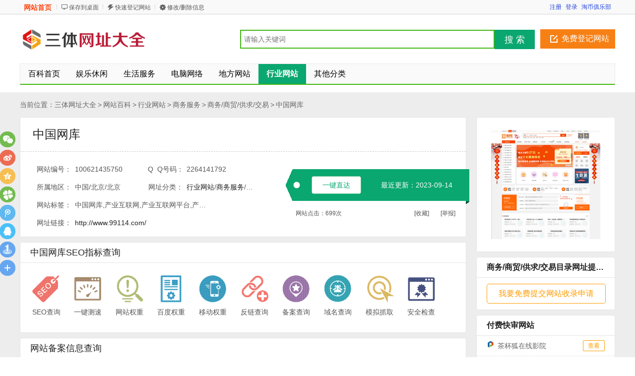

--- FILE ---
content_type: text/html
request_url: http://63243.com/siteinfo/5750.html
body_size: 10876
content:
<!DOCTYPE html PUBLIC "-//W3C//DTD XHTML 1.0 Transitional//EN" "http://www.w3.org/TR/xhtml1/DTD/xhtml1-transitional.dtd">
<html xmlns="http://www.w3.org/1999/xhtml">
<head>
<meta http-equiv="Content-Type" content="text/html; charset=utf-8" />
<title>中国网库_中国领先的B2B产业互联网平台_县域产业互联网运营商</title>
<meta name="keywords" content="中国网库,产业互联网,产业互联网平台,产业互联网运营商,电子商务,电子商务平台,B2B,B2B平台,B2B网站,批发,采购,求购信息,供求信息,产业通,99114" />
<meta name="description" content="中国网库(www.99114.com)在全国300多个县市布局特色产业互联网平台，是中国领先县域产业互联网运营商，是国内领先的B2B产业互联网模式发起平台，也是全球领先的电子商务网上交易B2B平台，拥有超过960万供应商的电子商务网站，平台汇集海量供求信息，是中国各类企业销售产品、采购批发及网络推广的产业互联网电子商务平台。" />
<meta http-equiv="Cache-Control" content="no-transform" />
<meta http-equiv="Cache-Control" content="no-siteapp" />
<meta property="og:url" content="https://www.63243.com/siteinfo/5750.html"/>
<link rel="alternate" media="only screen and(max-width: 640px)"  href="https://m.63243.com/siteinfo/5750.html" >
<meta name="mobile-agent" content="format=xhtml; url=https://m.63243.com/siteinfo/5750.html" />
<meta name="mobile-agent" content="format=html5; url=https://m.63243.com/siteinfo/5750.html" />
<meta name="mobile-agent" content="format=wml; url=https://m.63243.com/siteinfo/5750.html" />
<script type="text/javascript" src="/template/skin20/js/m.js?20250626081029"></script>
<script>qingtiancms_m.turn("https://m.63243.com/siteinfo/5750.html")</script>
<link rel="stylesheet" href="/template/skin20/images/host/css/style.css?20250626081029" type="text/css" />
<link rel="stylesheet" href="/statics/pinglun/css/pinglun.css?20250626081029" type="text/css" media="screen" />
<script type="text/javascript">var qingtiancms_Details={G_mubanpage:".html",id:"5750",hits:"698",webdir:"/",pinglunid:"0",pinglunid1:"",pinglunid2:"",pinglunid3:"",title:"中国网库"};var uyan_config = {'su':'/5750/'}; </script>
<script type="text/javascript" src="/template/skin20/js/public2017.js?20250626081029"></script>
<script type="text/javascript" src="/template/skin20/js/layer/layer.js?20250626081029"></script>

</head>
<body class="green standard">
<div class="bartop floater">
    <div class="barcenter">
        <div class="barleft">
            <ul class="barcity"><span onclick="window.location.href='https://www.63243.com/'" style="cursor:pointer">网站首页</span></ul> 
            <ul class="line"><u></u></ul>
            <ul class="barcang"><a href="/statics/qingtiancms.ashx?action=DownDesk" target="_blank" title="点击右键，选择“目标另存为...”，将此快捷方式保存到桌面即可">保存到桌面</a></ul>
			
            <ul class="line"><u></u></ul>
            <ul class="barpost"><a href="/my/daohang/shoulu/" rel="nofollow">快速登记网站</a></ul>
            <ul class="line"><u></u></ul>
            <ul class="bardel"><a href="/my/daohang/shoulu/" rel="nofollow">修改/删除信息</a></ul>
			
        </div>
        <div class="barright" id="s_user_center"></div>
    </div>
</div>
<div class="clear"></div>
<div class="logosearchtel">
	<div class="weblogo"><a href="https://www.63243.com/"><img src="/template/skin20/logo/logo_baike.png" alt="三体网址大全" border="0" height="50" /></a></div>
	
	<div class="postedit">
		<a href="/my/daohang/shoulu/" class="post" rel="nofollow">免费登记网站</a>
	</div>
	
	<div class="websearch">
        <div style="float:none; width:506px;">
            <form action="/statics/searchs.aspx" method="get" onsubmit="return All.SS(this)">
            <div class="s_enter cc">
            <input placeholder="请输入关键词" value="" class="s_input" name="key" id="key" type="text">
            <button class="s_btn" type="submit">搜 索</button>
            </div>
            </form>  
        </div>   
	</div>
</div>
<div class="clearfix"></div>
<div class="daohang">
	<ul>
		<li><a href="/siteinfo/" id="index">百科首页</a></li>
        <li><a title="娱乐休闲分类目录" target="_self" href="/siteinfo/yule/" ><font color="">娱乐休闲</font><sup class=""></sup></a></li><li><a title="生活服务分类目录" target="_self" href="/siteinfo/shenghuo/" ><font color="">生活服务</font><sup class=""></sup></a></li><li><a title="电脑网络分类目录" target="_self" href="/siteinfo/wangluo/" ><font color="">电脑网络</font><sup class=""></sup></a></li><li><a title="地方网站分类目录" target="_self" href="/siteinfo/difang/" ><font color="">地方网站</font><sup class=""></sup></a></li><li><a title="行业网站分类目录" target="_self" href="/siteinfo/hangye/"  class="current"><font color="">行业网站</font><sup class=""></sup></a></li><li><a title="其他分类分类目录" target="_self" href="/siteinfo/qita/" ><font color="">其他分类</font><sup class=""></sup></a></li>
  </ul>
</div>
<div class="clearfix"></div>
<div class="content0113">
    <div class="content0112 p1190">
        <div class="c-left fl">
            <div class="position">
                <div class="l1">当前位置：</div>
                <a href="https://www.63243.com/">三体网址大全</a><span>&gt;</span><a href="/siteinfo/">网站百科</a>
                <span>&gt;</span><a href="/siteinfo/hangye/">行业网站</a>
                <span> &gt; </span><a href="/siteinfo/hangye-shangwu/">商务服务</a>
                <span> &gt; </span><a href="/siteinfo/hangye-shangwu-wangzhan/">商务/商贸/供求/交易</a>
                
                <span> &gt; </span><a href="/siteinfo/5750.html">中国网库</a>
            </div>
            
            <div class="goods-box bj-box">
                <div class="bj-top">
                    <div class="btm-dash"><h1>中国网库</h1></div>
                    <div class="btm-dash btm-dash1">
                        <div class="fl bj-num">
                            <ul>
                                <li><label for="">网站编号：</label><span class="lab_l">100621435750</span></li>
                                <li><label for="">Q&nbsp;&nbsp;Q号码：</label><span class="lab_l">2264141792
                                <li><label for="">所属地区：</label><span class="lab_l">中国/北京/北京</span></li>
                                <li><label for="">网址分类：</label><span class="lab_l"><a href="/siteinfo/hangye/" target="_blank">行业网站</a>/<a href="/siteinfo/hangye-shangwu/" target="_blank">商务服务</a>/<a href="/siteinfo/hangye-shangwu-wangzhan/" target="_blank">商务/商贸/供求/交易</a></span></li>
                                <li class="l2"><label for="">网站标签：</label><span class="lab_2">中国网库,产业互联网,产业互联网平台,产业互联网运营商,电子商务,电子商务平台,B2B,B2B平台</span></li>
                                <li class="l2"><label for="">网址链接：</label><span class="lab_2"><a href="http://www.99114.com/" target="_blank" title="中国网库网址">http://www.99114.com/</a></span></li>
                            </ul>
                        </div>
                        <div class="bd-fr">
                            <p class="quick-btn1">
                                <span class="Qbtn"><a href="http://www.99114.com/" target="_blank"rel="nofollow" >一键直达</a></span>
                                <span class="num-day">最近更新：2023-09-14</span>
                            </p>
                            <p class="quick-btn2">
                                <span class="fl"><span>网站点击：</span><span id="g_div_hits">698</span>次</span>
                                <span class="fr">
                                    <a href="javascript:void(0)" target="_self" rel="nofollow" class="favorites" onclick="G_zc.fav.add('/','中国网库','http://www.99114.com/')">[收藏]</a>
                                    <a href="javascript:void(0)" class="report" rel="nofollow" onClick = "All.FB('/')">[举报]</a>
                                </span>
                            </p>
                        </div>
                    </div>
                </div>
            </div>
            
            <!--SEO信息 开始-->
            <div class="goods-box product-inform-box">
                <div class="goods-tit"><span class="fl">中国网库SEO指标查询</span></div>
                <div class="pro-info-detail">
                    <div id="pdetail" style="display:block" class="pdetail tab_content_event_class">
                        <div class="d-xi-b-2">
                            <div>
                                <li><a href="http://seo.chinaz.com/www.99114.com" target="_blank"><img src="/statics/images/seo/seotag.png" width="64" height="64" alt="中国网库SEO查询"><br />SEO查询</a></li>
                                <li><a href="http://tool.chinaz.com/speedtest/www.99114.com" target="_blank"><img src="/statics/images/seo/pagespeed.png" width="64" height="64" alt="中国网库网页速度测试"><br />一键测速</a></li>
                                <li><a href="http://rank.chinaz.com/all/www.99114.com" target="_blank"><img src="/statics/images/seo/seotips.png" width="64" height="64" alt="中国网库网站权重"><br />网站权重</a></li>
                                <li><a href="https://baidurank.aizhan.com/baidu/www.99114.com/" target="_blank"><img src="/statics/images/seo/baiduweight.png" width="64" height="64" alt="中国网库百度权重"><br />百度权重</a></li>
                                <li><a href="https://baidurank.aizhan.com/mobile/www.99114.com/" target="_blank"><img src="/statics/images/seo/mobileweight.png" width="64" height="64" alt="中国网库移动权重"><br />移动权重</a></li>
                                <li><a href="https://link.aizhan.com/www.99114.com/" target="_blank"><img src="/statics/images/seo/linkbuilding.png" width="64" height="64" alt="中国网库"><br />反链查询</a></li>
                                <li><a href="http://icp.chinaz.com/home/info?host=www.99114.com" target="_blank"><img src="/statics/images/seo/beian.png" width="64" height="64" alt="中国网库"><br />备案查询</a></li>
                                <li><a href="http://whois.chinaz.com/www.99114.com" target="_blank"><img src="/statics/images/seo/domain.png" width="64" height="64" alt="中国网库"><br />域名查询</a></li>
                                <li><a href="http://stool.chinaz.com/tools/robot.aspx?url=www.99114.com" target="_blank"><img src="/statics/images/seo/robot.png" width="64" height="64" alt="中国网库"><br />模拟抓取</a></li>
                                <li><a href="https://tools.aizhan.com/webscan/www.99114.com/" target="_blank"><img src="/statics/images/seo/webscan.png" width="64" height="64" alt="中国网库"><br />安全检查</a></li>
                                <!--<li><a href="https://www.baidu.com/s?wd=site%3Awww.99114.com" target="_blank"><img src="/statics/images/seo/index.png" width="64" height="64" alt="中国网库"><br />收录查询</a></li>-->
                            </div>
                        </div>
                    </div>
                </div>
            </div>
            <!--SEO信息 结束-->
            <!--备案信息 开始-->
            <div class="goods-box product-inform-box">
                <div class="goods-tit"><span class="fl">网站备案信息查询</span></div>
                <div class="pro-info-detail">
                    <div id="pdetail" style="display:block" class="pdetail tab_content_event_class">
                        <div class="d-xi-b">
                            <div>
                                <p>备案类型：公司备案</p>
                                <p>备案编号：京ICP备08102099号-148</p>
                                <p>备案主体：北京网库信息技术股份有限公司</p>
                                <p></p>
                            </div>
                        </div>
                    </div>
                </div>
            </div>
            <!--备案信息 结束-->
            <!--联系信息 开始-->
            <div class="goods-box product-inform-box">
                <div class="goods-tit"><span class="fl">中国网库联系方式</span></div>
                <div class="pro-info-detail">
                    <div id="pdetail" style="display:block" class="pdetail tab_content_event_class">
                        <div class="d-xi-b">
                            <div>
                                <p>网站联系人：网库集团</p>
                                <p>网站联系QQ：2264141792</p>
                                <p>网站联系电话：400-18-99114</p>
                                
                                <p>网站联系邮箱：kfb@99114.com</p>
                                <p>网站联系地址：北京市东城区北三环东路36号环球贸易中心B座12层</p>
                            </div>
                        </div>
                    </div>
                </div>
            </div>
            <!--联系信息 结束-->
            
            <!--网站详细介绍 开始-->
            <div class="goods-box product-inform-box">
                <div class="goods-tit"><span class="fl">中国网库详细介绍</span></div>
                <div class="pro-info-detail">
                    <div id="pdetail" style="display:block" class="pdetail tab_content_event_class">
                        <div class="d-xi-b">
                            <div>
                                
                                
                                
                                <p>中国网库(www.99114.com)在全国300多个县市布局特色产业互联网平台，是中国领先县域产业互联网运营商，是国内领先的B2B产业互联网模式发起平台，也是全球领先的电子商务网上交易B2B平台，拥有超过960万供应商的电子商务网站，平台汇集海量供求信息，是中国各类企业销售产品、采购批发及网络推广的产业互联网电子商务平台。</p><p>网库集团，1999年8月成立于北京，目前为国内领先的产业互联网运营商。主要为生产加工及制造企业提供全供应链的数字化服务。</p>
                                <p>中国网库（http://www.99114.com/）已被三体网址大全收录在网址百科信息库中，所在分类目录为”<a href="http://www.63243.com/hangye/">行业网站</a> > <a href="http://www.63243.com/hangye/shangwu/">商务服务</a> > <a href="http://www.63243.com/hangye/shangwu/wangzhan/">商务/商贸/供求/交易</a>“目录，百科页面地址：<a href="http://www.63243.com/siteinfo/5750.html">http://www.63243.com/siteinfo/5750.html</a>。三体网址大全汇聚国内优秀网站大全，是提升网站外部链接流行度以及影响力的权威分类目录及收录提交入口，欢迎广大优质网站提交收录申请。</p>
                            </div>
                        </div>
                    </div>
                </div>
            </div>
            <!--网站详细介绍 结束-->
            <!--免责声明 开始-->
            <div class="goods-box product-inform-box">
                <div class="goods-tit"><span class="fl">特别声明</span></div>
                <div class="pro-info-detail">
                    <div id="pdetail" style="display:block" class="pdetail tab_content_event_class">
                        <div class="d-xi-b">
                            <div>
                                <p>本站提供的网址信息“中国网库”源自互联网，在2023-09-14收录时，该网页上的内容均合规合法。三体网址大全遵守和尊重国家法律法规对著作权人和版权的保护，如该网站存在侵权内容和三体网址大全无关，三体网址大全会第一时间将含有违法信息和侵权内容的网站收录页面进行断链以及彻底删除处理。因为网址导航的特殊性，收录的网站域名会有过期、删除、重新注册等情况，三体网址大全不声明也不保证该链接的正确性和可靠性，请仔细考虑清楚后，再进行访问，如有风险自行承担。</p>
                            </div>
                        </div>
                    </div>
                </div>
            </div>
            <!--免责声明 结束-->
            
            <!--网站评论 开始-->
            <div class="goods-box product-inform-box">
                <div class="pro-info-detail">
                    <a name="cpinglun"></a>
                    <script>var JqTConfig={"newsid":qingtiancms_Details.id,"dir":qingtiancms_Details.webdir,"newsid2":0,"status":"1","pinglunnumb":"0","hits":"698"}</script>
                    <div class="bd" id="p-cpmment-div">
                        <div id="p-comment-list">  <div id="list_area_hot">      <div class="p-list_title"><span id="list_title_hot">网友评论</span></div>      <div class="p-list_container" id="list_container_hot">      </div>  </div></div><div class="p-post-area-wapper">  <div class="p-post-area" id="reply_bottom">      <span class="p-post-area-title"><strong>我要评论</strong>(已有<em id="bottom_orgin_count">0</em>条评论，共<em id="bottom_total_count">698</em>人参与)</span>      <textarea id="p-bottom_content" style="color: rgb(0, 0, 0); background: none repeat scroll 0% 0% rgb(255, 255, 255); overflow: auto;" onKeyUp="JqT.a(this,300,'p-bottom_mcblog_count')"></textarea><input name="p-hide-parent-id" value="0" type="hidden" id="p-hide-parent-id" />      <div class="p-post-area-action ">          <span class="p-left" id="p-p-left-span"><em id="bottom_login_tips" style="display: block;">发言请遵守相关规定</em></span>          <span class="p-right">          <input type="button" style="float:right" value="评论" id="bottom_post_btn" class="p-italk-bt" onclick="JqT.g('p-hide-parent-id').value='0';JqT.b(JqT.g('p-bottom_content'));">          <span id="bottom_mcblog_contain" style="float: right; margin: 3px 5px 0px 0px; color: rgb(102, 102, 102);">              <span style="color:#999999;" id="bottom_mcblog_countguid">                  还能输入<span id="p-bottom_mcblog_count">300</span>个字              </span>          </span>          </span>      </div>  </div></div>
                    </div>
                </div>
            </div>
            <!--网站评论 结束-->
            
            <!--最新收录网站 开始-->
            <div class="goods-box" style="background:#f6f6f6;">
                <div class="goods-tit" style="margin-bottom:20px">近期收录网站</div>
                <div class="goods-tj">
                    <ul>
                        
                        <li>
                            <h3><img src="https://www.63243.com/statics/ico/favicon/jmw_com_cn.gif" width="16" height="16" alt="加盟网" />&nbsp;&nbsp;<a target="_blank" href="/siteinfo/5749.html" title="加盟网 网站信息查询">加盟网</a></h3>
                            <p>商务服务/商务/商贸/供求/交易</p>
                            <div class="f14">收录时间：2016-01-01</div>
                            <!--<div class="f14">中国:北京:北京</div>-->
                            <div class="tj-btn"><a target="_blank" href="/siteinfo/5749.html" rel="nofollow">网站详情</a></div>
                        </li>
                        
                        <li>
                            <h3><img src="https://www.63243.com/statics/ico/favicon/china-10.gif" width="16" height="16" alt="十大品牌网" />&nbsp;&nbsp;<a target="_blank" href="/siteinfo/5748.html" title="十大品牌网 网站信息查询">十大品牌网</a></h3>
                            <p>商务服务/商务/商贸/供求/交易</p>
                            <div class="f14">收录时间：2016-01-01</div>
                            <!--<div class="f14">中国:广东:深圳</div>-->
                            <div class="tj-btn"><a target="_blank" href="/siteinfo/5748.html" rel="nofollow">网站详情</a></div>
                        </li>
                        
                        <li>
                            <h3><img src="https://www.63243.com/statics/ico/favicon/hc360.gif" width="16" height="16" alt="慧聪网" />&nbsp;&nbsp;<a target="_blank" href="/siteinfo/5747.html" title="慧聪网 网站信息查询">慧聪网</a></h3>
                            <p>商务服务/商务/商贸/供求/交易</p>
                            <div class="f14">收录时间：2016-01-01</div>
                            <!--<div class="f14">中国:北京:北京</div>-->
                            <div class="tj-btn"><a target="_blank" href="/siteinfo/5747.html" rel="nofollow">网站详情</a></div>
                        </li>
                        
                        <li>
                            <h3><img src="https://www.63243.com/statics/ico/favicon/huangye88.gif" width="16" height="16" alt="黄页88网" />&nbsp;&nbsp;<a target="_blank" href="/siteinfo/5746.html" title="黄页88网 网站信息查询">黄页88网</a></h3>
                            <p>商务服务/商务/商贸/供求/交易</p>
                            <div class="f14">收录时间：2016-01-01</div>
                            <!--<div class="f14">中国:北京:北京</div>-->
                            <div class="tj-btn"><a target="_blank" href="/siteinfo/5746.html" rel="nofollow">网站详情</a></div>
                        </li>
                        
                        <li>
                            <h3><img src="https://www.63243.com/statics/ico/www.1688.com_16_16.png" width="16" height="16" alt="阿里巴巴1688" />&nbsp;&nbsp;<a target="_blank" href="/siteinfo/5745.html" title="阿里巴巴1688 网站信息查询">阿里巴巴1688</a></h3>
                            <p>商务服务/商务/商贸/供求/交易</p>
                            <div class="f14">收录时间：2016-01-01</div>
                            <!--<div class="f14">中国:浙江:杭州</div>-->
                            <div class="tj-btn"><a target="_blank" href="/siteinfo/5745.html" rel="nofollow">网站详情</a></div>
                        </li>
                        
                        <li>
                            <h3><img src="https://www.63243.com/statics/ico/favicon/ie.gif" width="16" height="16" alt="长帆国际物流公司" />&nbsp;&nbsp;<a target="_blank" href="/siteinfo/5744.html" title="长帆国际物流公司 网站信息查询">长帆国际物流公司</a></h3>
                            <p>物流运输/快递/物流/转运/港口/高速</p>
                            <div class="f14">收录时间：2016-01-01</div>
                            <!--<div class="f14">中国:广东:深圳</div>-->
                            <div class="tj-btn"><a target="_blank" href="/siteinfo/5744.html" rel="nofollow">网站详情</a></div>
                        </li>
                        
                        <li>
                            <h3><img src="https://www.63243.com/statics/ico/favicon/ie.gif" width="16" height="16" alt="大道物流" />&nbsp;&nbsp;<a target="_blank" href="/siteinfo/5743.html" title="大道物流 网站信息查询">大道物流</a></h3>
                            <p>物流运输/快递/物流/转运/港口/高速</p>
                            <div class="f14">收录时间：2016-01-01</div>
                            <!--<div class="f14">中国:湖北:武汉</div>-->
                            <div class="tj-btn"><a target="_blank" href="/siteinfo/5743.html" rel="nofollow">网站详情</a></div>
                        </li>
                        
                        <li>
                            <h3><img src="https://www.63243.com/statics/ico/favicon/ie.gif" width="16" height="16" alt="万象物流" />&nbsp;&nbsp;<a target="_blank" href="/siteinfo/5742.html" title="万象物流 网站信息查询">万象物流</a></h3>
                            <p>物流运输/快递/物流/转运/港口/高速</p>
                            <div class="f14">收录时间：2016-01-01</div>
                            <!--<div class="f14">中国:天津:天津</div>-->
                            <div class="tj-btn"><a target="_blank" href="/siteinfo/5742.html" rel="nofollow">网站详情</a></div>
                        </li>
                        
                        <li>
                            <h3><img src="https://www.63243.com/statics/ico/favicon/56888_net.gif" width="16" height="16" alt="56888一点通" />&nbsp;&nbsp;<a target="_blank" href="/siteinfo/5740.html" title="56888一点通 网站信息查询">56888一点通</a></h3>
                            <p>物流运输/快递/物流/转运/港口/高速</p>
                            <div class="f14">收录时间：2016-01-01</div>
                            <!--<div class="f14">中国:广东:深圳</div>-->
                            <div class="tj-btn"><a target="_blank" href="/siteinfo/5740.html" rel="nofollow">网站详情</a></div>
                        </li>
                        
                        <li>
                            <h3><img src="https://www.63243.com/statics/ico/favicon/ie.gif" width="16" height="16" alt="飞洋快递" />&nbsp;&nbsp;<a target="_blank" href="/siteinfo/5738.html" title="飞洋快递 网站信息查询">飞洋快递</a></h3>
                            <p>物流运输/快递/物流/转运/港口/高速</p>
                            <div class="f14">收录时间：2016-01-01</div>
                            <!--<div class="f14">中国:四川</div>-->
                            <div class="tj-btn"><a target="_blank" href="/siteinfo/5738.html" rel="nofollow">网站详情</a></div>
                        </li>
                        
                        <li>
                            <h3><img src="https://www.63243.com/statics/ico/favicon/yunquna.gif" width="16" height="16" alt="运去哪" />&nbsp;&nbsp;<a target="_blank" href="/siteinfo/5737.html" title="运去哪 网站信息查询">运去哪</a></h3>
                            <p>物流运输/快递/物流/转运/港口/高速</p>
                            <div class="f14">收录时间：2016-01-01</div>
                            <!--<div class="f14">中国:上海:上海</div>-->
                            <div class="tj-btn"><a target="_blank" href="/siteinfo/5737.html" rel="nofollow">网站详情</a></div>
                        </li>
                        
                        <li>
                            <h3><img src="https://www.63243.com/statics/ico/favicon/jiayi56.gif" width="16" height="16" alt="佳怡物流与供应链" />&nbsp;&nbsp;<a target="_blank" href="/siteinfo/5736.html" title="佳怡物流与供应链 网站信息查询">佳怡物流与供应链</a></h3>
                            <p>物流运输/快递/物流/转运/港口/高速</p>
                            <div class="f14">收录时间：2016-01-01</div>
                            <!--<div class="f14">中国:山东:济南</div>-->
                            <div class="tj-btn"><a target="_blank" href="/siteinfo/5736.html" rel="nofollow">网站详情</a></div>
                        </li>
                        
                        <li>
                            <h3><img src="https://www.63243.com/statics/ico/favicon/yx56_cn.gif" width="16" height="16" alt="宇鑫物流" />&nbsp;&nbsp;<a target="_blank" href="/siteinfo/5733.html" title="宇鑫物流 网站信息查询">宇鑫物流</a></h3>
                            <p>物流运输/快递/物流/转运/港口/高速</p>
                            <div class="f14">收录时间：2016-01-01</div>
                            <!--<div class="f14">中国:河南:郑州</div>-->
                            <div class="tj-btn"><a target="_blank" href="/siteinfo/5733.html" rel="nofollow">网站详情</a></div>
                        </li>
                        
                        <li>
                            <h3><img src="https://www.63243.com/statics/ico/favicon/zt-cre_cn.gif" width="16" height="16" alt="中铁物流" />&nbsp;&nbsp;<a target="_blank" href="/siteinfo/5729.html" title="中铁物流 网站信息查询">中铁物流</a></h3>
                            <p>物流运输/快递/物流/转运/港口/高速</p>
                            <div class="f14">收录时间：2016-01-01</div>
                            <!--<div class="f14">中国:天津:天津</div>-->
                            <div class="tj-btn"><a target="_blank" href="/siteinfo/5729.html" rel="nofollow">网站详情</a></div>
                        </li>
                        
                        <li>
                            <h3><img src="https://www.63243.com/statics/ico/favicon/ie.gif" width="16" height="16" alt="中国外运股份有限公司" />&nbsp;&nbsp;<a target="_blank" href="/siteinfo/5728.html" title="中国外运股份有限公司 网站信息查询">中国外运股份有限公司</a></h3>
                            <p>物流运输/快递/物流/转运/港口/高速</p>
                            <div class="f14">收录时间：2016-01-01</div>
                            <!--<div class="f14">中国:北京:北京</div>-->
                            <div class="tj-btn"><a target="_blank" href="/siteinfo/5728.html" rel="nofollow">网站详情</a></div>
                        </li>
                        
                        <li>
                            <h3><img src="https://www.63243.com/statics/ico/favicon/56mp.gif" width="16" height="16" alt="临沂物流名片网" />&nbsp;&nbsp;<a target="_blank" href="/siteinfo/5725.html" title="临沂物流名片网 网站信息查询">临沂物流名片网</a></h3>
                            <p>物流运输/快递/物流/转运/港口/高速</p>
                            <div class="f14">收录时间：2016-01-01</div>
                            <!--<div class="f14">中国:山东:临沂</div>-->
                            <div class="tj-btn"><a target="_blank" href="/siteinfo/5725.html" rel="nofollow">网站详情</a></div>
                        </li>
                        
                    </ul>
                </div>
            </div>
            <!--最新收录网站 结束-->
            
            <!--相关类目导航 开始-->
            <div class="company">
                <div class="goods-tit">商务服务分类网址导航</div>
                <div class="com-tuij">
                    <div class="every-com">
                        <ul><li><a title="汽车厂商网站目录" href="/siteinfo/hangye-qiche-changshang/" target="_blank">汽车厂商</a></li><li><a title="汽车配件网站目录" href="/siteinfo/hangye-qiche-peijian/" target="_blank">汽车配件</a></li><li><a title="石油/石化/化工/化学/材料网站目录" href="/siteinfo/hangye-shihua-wangzhan/" target="_blank">石油/石化/化工/化学/材料</a></li><li><a title="快递/物流/转运/港口/高速网站目录" href="/siteinfo/hangye-wuliu-wangzhan/" target="_blank">快递/物流/转运/港口/高速</a></li><li><a title="医药/卫生/健康/养生网站目录" href="/siteinfo/hangye-yiyao-wangzhan/" target="_blank">医药/卫生/健康/养生</a></li><li><a title="金融/股票/证券/财经网站目录" href="/siteinfo/hangye-jinrong-wangzhan/" target="_blank">金融/股票/证券/财经</a></li><li><a title="职业/人才/招聘/简历网站目录" href="/siteinfo/hangye-zhongjie-wangzhan/" target="_blank">职业/人才/招聘/简历</a></li><li><a title="教育/出版/法律/学术/律所网站目录" href="/siteinfo/hangye-falv-wangzhan/" target="_blank">教育/出版/法律/学术/律所</a></li><li><a title="能源/电力/水利/电气/光电网站目录" href="/siteinfo/hangye-nengyuan-wangzhan/" target="_blank">能源/电力/水利/电气/光电</a></li><li><a title="传媒/广告/营销/公关/推广网站目录" href="/siteinfo/hangye-guanggao-wangzhan/" target="_blank">传媒/广告/营销/公关/推广</a></li><li><a title="广电/通讯/宽带/通信/短讯网站目录" href="/siteinfo/hangye-tongxun-wangzhan/" target="_blank">广电/通讯/宽带/通信/短讯</a></li><li><a title="环保/绿化/环境网站目录" href="/siteinfo/hangye-huanbao-wangzhan/" target="_blank">环保/绿化/环境</a></li><li><a title="农业/林业/畜牧/渔业/水产/乳业网站目录" href="/siteinfo/hangye-nonglinmuyu-wangzhan/" target="_blank">农业/林业/畜牧/渔业/水产/乳业</a></li><li><a title="五金/配件/电子/电工/仪器/仪表网站目录" href="/siteinfo/hangye-wujin-wangzhan/" target="_blank">五金/配件/电子/电工/仪器/仪表</a></li><li><a title="服装/服饰/配饰/纺织/皮革网站目录" href="/siteinfo/hangye-fuzhuang-wangzhan/" target="_blank">服装/服饰/配饰/纺织/皮革</a></li><li><a title="宠物/玩具/礼品网站目录" href="/siteinfo/hangye-lipin-wangzhan/" target="_blank">宠物/玩具/礼品</a></li><li><a title="商贸/百货/购物/超市网站目录" href="/siteinfo/hangye-baihuo-wangzhan/" target="_blank">商贸/百货/购物/超市</a></li><li><a title="数码/电器/小家电网站目录" href="/siteinfo/hangye-jiadian-wangzhan/" target="_blank">数码/电器/小家电</a></li><li><a title="家居/家装/家纺/装修/装饰/布艺网站目录" href="/siteinfo/hangye-jiaju-wangzhan/" target="_blank">家居/家装/家纺/装修/装饰/布艺</a></li><li><a title="轻工/食品/饮料网站目录" href="/siteinfo/hangye-shipin-wangzhan/" target="_blank">轻工/食品/饮料</a></li><li><a title="电子/芯片/元器件/半导体网站目录" href="/siteinfo/hangye-dianzi-wangzhan/" target="_blank">电子/芯片/元器件/半导体</a></li><li><a title="户外/旅游/交通/住宿/票务网站目录" href="/siteinfo/hangye-lvyou-wangzhan/" target="_blank">户外/旅游/交通/住宿/票务</a></li><li><a title="机械/模具/仪器/机电/自动化网站目录" href="/siteinfo/hangye-jixie-wangzhan/" target="_blank">机械/模具/仪器/机电/自动化</a></li><li><a title="包装/设计/印刷/纸业/印染网站目录" href="/siteinfo/hangye-baozhuang-wangzhan/" target="_blank">包装/设计/印刷/纸业/印染</a></li><li><a title="冶金/矿产/钢铁/金属网站目录" href="/siteinfo/hangye-yejin-wangzhan/" target="_blank">冶金/矿产/钢铁/金属</a></li><li><a title="化妆品/护肤品/洗涤用品/口腔卫生网站目录" href="/siteinfo/hangye-rihua-wangzhan/" target="_blank">化妆品/护肤品/洗涤用品/口腔卫生</a></li><li><a title="建材/装修/装饰/家装网站目录" href="/siteinfo/hangye-jianzhu-wangzhan/" target="_blank">建材/装修/装饰/家装</a></li><li><a title="安防/安保/照明/光电网站目录" href="/siteinfo/hangye-anfang-wangzhan/" target="_blank">安防/安保/照明/光电</a></li></ul>
                    </div>
                </div>
            </div>
            <!--相关类目导航 结束-->
            <!--免责提示 开始-->
            <div class="tishi">
                <p><em></em><span class="c-red">提示：</span>中国网库信息由三体网址大全的用户发布，其真实性及合法性由发布人负责，三体网址大全仅引用以供用户参考。详情请阅读三体网址大全免责条款。</p>
            </div>
            <!--免责提示 结束-->
        </div>
        <div class="c-right fr">
            <!--网站封面图 开始-->
            
            <div class="com-xx-box">
                <div class="show-pic"><a href="https://www.63243.com/statics/cover/www_99114_com.png" target="_blank"><img src="https://www.63243.com/statics/cover/www_99114_com.png" class="imginfo" alt="中国网库"></a></div>
            </div>
            
            <!--网站封面图 结束-->
            <!--网站提交按钮 开始-->
            
            <div class="com-xx-box">
                <div class="goods-tit">商务/商贸/供求/交易目录网址提交入口</div>
                <div class="goods-tit-next">
                    <div class="com-xx">
                        <a href="/my/daohang/shoulu/" target="_blank" rel="nofollow" class="com-xx-a"><div class="btn1">我要免费提交网站收录申请</div></a>
                    </div>
                </div>
            </div>
			
            <!--网站提交按钮 结束-->
            <!--付费快审网站 开始-->
            <div class="com-xx-box">
                <div class="goods-tit">付费快审网站</div>    
                <div class="relatRecom">
                    <ul>
                        <li><p><img src="https://www.63243.com/statics/ico/favicon/youmidian.gif" width="16" height="16" alt="茶杯狐在线影院" />&nbsp;&nbsp;<a href="/siteinfo/30566.html" target="_blank">茶杯狐在线影院</a></p><a href="/siteinfo/30566.html" class="rDetailsBtn" target="_blank" rel="nofollow">查看</a></li><li><p><img src="https://www.63243.com/statics/ico/favicon/ebb39.gif" width="16" height="16" alt="足球比分直播" />&nbsp;&nbsp;<a href="/siteinfo/30564.html" target="_blank">足球比分直播</a></p><a href="/siteinfo/30564.html" class="rDetailsBtn" target="_blank" rel="nofollow">查看</a></li><li><p><img src="https://www.63243.com/statics/ico/favicon/juchecheng.gif" width="16" height="16" alt="蜂鸟免费追剧网" />&nbsp;&nbsp;<a href="/siteinfo/30563.html" target="_blank">蜂鸟免费追剧网</a></p><a href="/siteinfo/30563.html" class="rDetailsBtn" target="_blank" rel="nofollow">查看</a></li><li><p><img src="https://www.63243.com/statics/ico/favicon/huilonghu.gif" width="16" height="16" alt="片库追剧网" />&nbsp;&nbsp;<a href="/siteinfo/30562.html" target="_blank">片库追剧网</a></p><a href="/siteinfo/30562.html" class="rDetailsBtn" target="_blank" rel="nofollow">查看</a></li><li><p><img src="https://www.63243.com/statics/ico/favicon/sey_ink.gif" width="16" height="16" alt="先森博客" />&nbsp;&nbsp;<a href="/siteinfo/30561.html" target="_blank">先森博客</a></p><a href="/siteinfo/30561.html" class="rDetailsBtn" target="_blank" rel="nofollow">查看</a></li><li><p><img src="https://www.63243.com/statics/ico/favicon/secvery.gif" width="16" height="16" alt="蜗牛在线追剧" />&nbsp;&nbsp;<a href="/siteinfo/30560.html" target="_blank">蜗牛在线追剧</a></p><a href="/siteinfo/30560.html" class="rDetailsBtn" target="_blank" rel="nofollow">查看</a></li><li><p><img src="https://www.63243.com/statics/ico/favicon/mtuanw.gif" width="16" height="16" alt="片库网" />&nbsp;&nbsp;<a href="/siteinfo/30559.html" target="_blank">片库网</a></p><a href="/siteinfo/30559.html" class="rDetailsBtn" target="_blank" rel="nofollow">查看</a></li><li><p><img src="https://www.63243.com/statics/ico/favicon/yowap.gif" width="16" height="16" alt="八哥电影网" />&nbsp;&nbsp;<a href="/siteinfo/30558.html" target="_blank">八哥电影网</a></p><a href="/siteinfo/30558.html" class="rDetailsBtn" target="_blank" rel="nofollow">查看</a></li><li><p><img src="https://www.63243.com/statics/ico/favicon/qiankunppt.gif" width="16" height="16" alt="星辰影院" />&nbsp;&nbsp;<a href="/siteinfo/29529.html" target="_blank">星辰影院</a></p><a href="/siteinfo/29529.html" class="rDetailsBtn" target="_blank" rel="nofollow">查看</a></li><li><p><img src="https://www.63243.com/statics/ico/favicon/qiankunxin.gif" width="16" height="16" alt="星光影院" />&nbsp;&nbsp;<a href="/siteinfo/29528.html" target="_blank">星光影院</a></p><a href="/siteinfo/29528.html" class="rDetailsBtn" target="_blank" rel="nofollow">查看</a></li>
                    </ul>
                </div>
            </div>
            <!--付费快审网站 结束-->
            
            <!--相关网站 开始-->
            <div class="com-xx-box">
                <div class="goods-tit">相关网站推荐</div>    
                <div class="relatRecom">
                    <ul>
                        <li><p><img src="https://www.63243.com/statics/ico/favicon/china-10.gif" width="16" height="16" alt="十大品牌网" />&nbsp;&nbsp;<a href="/siteinfo/5748.html" target="_blank">十大品牌网</a></p><a href="/siteinfo/5748.html" class="rDetailsBtn" target="_blank" rel="nofollow">查看</a></li><li><p><img src="https://www.63243.com/statics/ico/favicon/kuaiban.gif" width="16" height="16" alt="快办网" />&nbsp;&nbsp;<a href="/siteinfo/4323.html" target="_blank">快办网</a></p><a href="/siteinfo/4323.html" class="rDetailsBtn" target="_blank" rel="nofollow">查看</a></li><li><p><img src="https://www.63243.com/statics/ico/favicon/a5_net.gif" width="16" height="16" alt="A5交易" />&nbsp;&nbsp;<a href="/siteinfo/5854.html" target="_blank">A5交易</a></p><a href="/siteinfo/5854.html" class="rDetailsBtn" target="_blank" rel="nofollow">查看</a></li><li><p><img src="https://www.63243.com/statics/ico/favicon/globrand.gif" width="16" height="16" alt="全球品牌网" />&nbsp;&nbsp;<a href="/siteinfo/5768.html" target="_blank">全球品牌网</a></p><a href="/siteinfo/5768.html" class="rDetailsBtn" target="_blank" rel="nofollow">查看</a></li><li><p><img src="https://www.63243.com/statics/ico/favicon/net114.gif" width="16" height="16" alt="网络114" />&nbsp;&nbsp;<a href="/siteinfo/5798.html" target="_blank">网络114</a></p><a href="/siteinfo/5798.html" class="rDetailsBtn" target="_blank" rel="nofollow">查看</a></li><li><p><img src="https://www.63243.com/statics/ico/favicon/shuichan_cc.gif" width="16" height="16" alt="中国水产养殖网" />&nbsp;&nbsp;<a href="/siteinfo/5784.html" target="_blank">中国水产养殖网</a></p><a href="/siteinfo/5784.html" class="rDetailsBtn" target="_blank" rel="nofollow">查看</a></li><li><p><img src="https://www.63243.com/statics/ico/favicon/c-c.gif" width="16" height="16" alt="制造交易网" />&nbsp;&nbsp;<a href="/siteinfo/5810.html" target="_blank">制造交易网</a></p><a href="/siteinfo/5810.html" class="rDetailsBtn" target="_blank" rel="nofollow">查看</a></li><li><p><img src="https://www.63243.com/statics/ico/favicon/jieju_cn.gif" width="16" height="16" alt="中洁网" />&nbsp;&nbsp;<a href="/siteinfo/5781.html" target="_blank">中洁网</a></p><a href="/siteinfo/5781.html" class="rDetailsBtn" target="_blank" rel="nofollow">查看</a></li><li><p><img src="https://www.63243.com/statics/ico/favicon/cnal.gif" width="16" height="16" alt="世铝网" />&nbsp;&nbsp;<a href="/siteinfo/5779.html" target="_blank">世铝网</a></p><a href="/siteinfo/5779.html" class="rDetailsBtn" target="_blank" rel="nofollow">查看</a></li><li><p><img src="https://www.63243.com/statics/ico/favicon/huishoushang.gif" width="16" height="16" alt="中国回收商网" />&nbsp;&nbsp;<a href="/siteinfo/5770.html" target="_blank">中国回收商网</a></p><a href="/siteinfo/5770.html" class="rDetailsBtn" target="_blank" rel="nofollow">查看</a></li>
                     </ul>
                </div>
            </div>
            <!--相关网站 结束-->
            
            <!--您可能感兴趣的网站 开始-->
            <div class="com-xx-box">
                <div class="goods-tit">您可能感兴趣的网站</div>
                <div class="relatRecom">
                    <ul>
                        <li><p><img src="https://www.63243.com/statics/ico/favicon/99mo_cn.gif" width="16" height="16" alt="岁税无忧" />&nbsp;&nbsp;<a href="/siteinfo/3328.html" target="_blank">岁税无忧</a></p><a href="/siteinfo/3328.html" class="rDetailsBtn" target="_blank" rel="nofollow">查看</a></li><li><p><img src="https://www.63243.com/statics/ico/favicon/kuaiban.gif" width="16" height="16" alt="快办网" />&nbsp;&nbsp;<a href="/siteinfo/4323.html" target="_blank">快办网</a></p><a href="/siteinfo/4323.html" class="rDetailsBtn" target="_blank" rel="nofollow">查看</a></li><li><p><img src="https://www.63243.com/statics/ico/favicon/gds_org_cn.gif" width="16" height="16" alt="中国商品信息服务平台" />&nbsp;&nbsp;<a href="/siteinfo/4517.html" target="_blank">中国商品信息服务平台</a></p><a href="/siteinfo/4517.html" class="rDetailsBtn" target="_blank" rel="nofollow">查看</a></li><li><p><img src="https://www.63243.com/statics/ico/www.1688.com_16_16.png" width="16" height="16" alt="阿里巴巴1688" />&nbsp;&nbsp;<a href="/siteinfo/5745.html" target="_blank">阿里巴巴1688</a></p><a href="/siteinfo/5745.html" class="rDetailsBtn" target="_blank" rel="nofollow">查看</a></li><li><p><img src="https://www.63243.com/statics/ico/favicon/huangye88.gif" width="16" height="16" alt="黄页88网" />&nbsp;&nbsp;<a href="/siteinfo/5746.html" target="_blank">黄页88网</a></p><a href="/siteinfo/5746.html" class="rDetailsBtn" target="_blank" rel="nofollow">查看</a></li><li><p><img src="https://www.63243.com/statics/ico/favicon/hc360.gif" width="16" height="16" alt="慧聪网" />&nbsp;&nbsp;<a href="/siteinfo/5747.html" target="_blank">慧聪网</a></p><a href="/siteinfo/5747.html" class="rDetailsBtn" target="_blank" rel="nofollow">查看</a></li><li><p><img src="https://www.63243.com/statics/ico/favicon/china-10.gif" width="16" height="16" alt="十大品牌网" />&nbsp;&nbsp;<a href="/siteinfo/5748.html" target="_blank">十大品牌网</a></p><a href="/siteinfo/5748.html" class="rDetailsBtn" target="_blank" rel="nofollow">查看</a></li><li><p><img src="https://www.63243.com/statics/ico/favicon/jmw_com_cn.gif" width="16" height="16" alt="加盟网" />&nbsp;&nbsp;<a href="/siteinfo/5749.html" target="_blank">加盟网</a></p><a href="/siteinfo/5749.html" class="rDetailsBtn" target="_blank" rel="nofollow">查看</a></li><li><p><img src="https://www.63243.com/statics/ico/favicon/99114.gif" width="16" height="16" alt="中国网库" />&nbsp;&nbsp;<a href="/siteinfo/5750.html" target="_blank">中国网库</a></p><a href="/siteinfo/5750.html" class="rDetailsBtn" target="_blank" rel="nofollow">查看</a></li><li><p><img src="https://www.63243.com/statics/ico/favicon/b2b168.gif" width="16" height="16" alt="八方资源网" />&nbsp;&nbsp;<a href="/siteinfo/5751.html" target="_blank">八方资源网</a></p><a href="/siteinfo/5751.html" class="rDetailsBtn" target="_blank" rel="nofollow">查看</a></li>
                     </ul>
                </div>
            </div>
            <!--您可能感兴趣的网站 结束-->
            
        </div>
        <div class="clear"></div>
        <div class="footsearch new">
            <ul>
            <form method="get" action="/statics/searchs.aspx" name="footsearch" target="_blank" onsubmit="return All.SS2(this)">
                <input name="key" id="key2" type="text" class="footsearch_input" id="searchfooter">
                <input type="submit" value="信息快速搜索" class="footsearch_submit">
                <input type="button" onclick="window.open('/my/daohang/shoulu/')" class="footsearch_post" value="免费登记网站">
            </form>
            </ul>
        </div>
    </div>
    <div class="pw1200"> 
	<div class="footer1101">
		<p class="btmlink">
            <span class="fl">  <a href="/about/about.html">关于本站</a> | <a href="/about/add.html"style="color:#009900;">收录申请</a> | <a href="/about/addpay.html"style="color:#FF0000;">付费快审</a> | <a href="/about/ad.html"style="color:#0000FF;">广告招商</a> | <a href="/about/sk.html">意见反馈</a> | <a href="/about/map.html">网站地图</a> | <a href="/sitemap.html">最新收录</a> | <a href="/sitemap.xml">XML</a></span>
            <span class="fr">网站分类目录大全，实用网址导航之家，免费网站收录提交 &copy;<script type="text/javascript">document.write(new Date().getFullYear());</script>&nbsp;<a target="_self" href="https://www.63243.com/">三体网址大全</a>&nbsp;<a href="https://m.63243.com/" class="azDownload" target="_self">[手机版]</a></span>
        </p>
	</div>
	<div id="mh-rtop">
        <a href="#" class="gotop" target="_self" rel="nofollow">回到顶部</a>
        <a href="javascript:void(0)" onClick="All.FB(qTcms20.dir)" class="feedback" target="_self" rel="nofollow">意见反馈</a>
    </div>
</div>		

<div style="display:none"><script>
var _hmt = _hmt || [];
(function() {
  var hm = document.createElement("script");
  hm.src = "https://hm.baidu.com/hm.js?8f7267528084e1fb5946a0251b0adbe5";
  var s = document.getElementsByTagName("script")[0]; 
  s.parentNode.insertBefore(hm, s);
})();
</script>
<script charset="UTF-8" id="LA_COLLECT" src="//sdk.51.la/js-sdk-pro.min.js"></script>
<script>LA.init({id:"JcVeTnPjhbAXZcra",ck:"JcVeTnPjhbAXZcra"})</script></div>
<script>
(function(){
    var bp = document.createElement('script');
    var curProtocol = window.location.protocol.split(':')[0];
    if (curProtocol === 'https') {
        bp.src = 'https://zz.bdstatic.com/linksubmit/push.js';
    }
    else {
        bp.src = 'http://push.zhanzhang.baidu.com/push.js';
    }
    var s = document.getElementsByTagName("script")[0];
    s.parentNode.insertBefore(bp, s);
})();
</script>
</div>
<script language="javascript" src="/statics/pinglun/js/pinglun.js"></script>
<div id="mh-rtop"><a href="#" class="gotop" target="_self">回到顶部</a><a href="javascript:void(0)" onClick="All.FB('/')" class="feedback" target="_self">意见反馈</a></div>
<script>DetailHost.Init();All.T();G_zc.init("/","淘币");var G_share_={"img":"/statics/images/shareico.png","id":"89860593","top":265,"left":-650,"pic":"https://www.63243.com/statics/cover/www_99114_com.png","txt":""}</script>
<script type="text/javascript" src="/template/skin20/js/baidushare.js?20250626081029"></script>
</body>
</html>

--- FILE ---
content_type: text/css
request_url: http://63243.com/template/skin20/images/host/css/style.css?20250626081029
body_size: 76634
content:
body, div, dl, dt, dd, ul, ol, li, h1, h2, h3, h4, h5, h6, pre, code, form, fieldset, legend, input, button, textarea, p, blockquote, th, td {
	margin: 0;
	padding: 0;
	font-family: Arial, Verdana
}
body {
	font-size: 12px;
	line-height: 150%;
	word-break: break-all;
	text-align: center;
	height: 100%
}
.clearfix {
	clear: both;
	height: 0!important;
	visibility: hidden;
	overflow: hidden
}
.clear5 {
	clear: both;
	height: 5px;
	visibility: hidden;
	overflow: hidden
}
.clear {
	clear: both;
	height: 10px;
	visibility: hidden;
	overflow: hidden
}
.clear00 {
	clear: both;
	height: 0px;
	font-size:0px;
}
.clear15 {
	clear: both;
	height: 15px;
	visibility: hidden;
	overflow: hidden
}
.clear10{
	clear: both;
	height: 10px;
	visibility: hidden;
	overflow: hidden
}
.hack {
	clear: both;
	height: 0;
	line-height: 0;
	font-size: 0
}
textarea {
	overflow: auto
}
textarea, input {
	padding: 1px 2px
}
.cfix:after {
	content: ".";
	display: block;
	height: 0;
	clear: both;
	visibility: hidden
}
.cfix {
	display: inline-block
}
* html .cfix {
	height: 1%
}
.cfix {
	display: block
}
fieldset, img {
	border: 0
}
:focus {
	outline: 0
}
address, caption, cite, code, dfn, em, th, var, optgroup {
	font-style: normal;
	font-weight: normal
}
h1, h2, h3, h4, h5, h6 {
	font-size: 100%;
	font-weight: normal
}
abbr, acronym {
	border: 0;
	font-variant: normal
}
input, button, textarea, select, optgroup, option {
	font-family: inherit;
	font-size: inherit;
	font-style: inherit;
	font-weight: inherit
}
code, kbd, samp, tt {
	font-size: 100%
}
input, button, textarea, select {
*font-size:100%;
	vertical-align: middle
}
body {
	color: #555;
	text-align: center
}
ol, ul, li {
	list-style: none
}
caption, th {
	text-align: left
}
:link, :visited, ins {
	text-decoration: none
}
blockquote, q {
	quotes: none
}
blockquote:before, blockquote:after, q:before, q:after {
	content: '';
	content: none
}
a, a:link {
	color: #2244DD;
	text-decoration: none
}
a:hover {
	color: #ff0000;
	text-decoration: underline
}
a.yellow {
	color: #FF6600
}
a.red {
	clear: #ff0000
}
p#back-to-top {
	position: fixed;
	bottom: 60px;
	right: 31px
}
p#back-to-top a {
	text-align: center;
	text-decoration: none;
	color: #d1d1d1;
	display: block;
	width: 56px
}
p#back-to-top a:hover {
	color: #979797
}
p#back-to-top a span {
	background: #d1d1d1 url(../images/upgo.gif) no-repeat 0 0;
	display: block;
	height: 56px;
	width: 56px;
	margin-bottom: 5px
}
#back-to-top a:hover span {
	background: #999999 url(../images/upgo.gif) no-repeat 0 -56px
}




.s_ulA {
	height: 24px;
	text-align: left
}
.s_ulA ul {
	/*position: absolute*/
}
.s_ulA ul li {
	float: left;
	list-style: none
}
.s_ulA ul li a {
	float: left;
	line-height: 24px;
	padding: 2px 13px;
	color: #333;
	font-size: 12px
}
.s_ulA ul li a:hover {
	text-decoration: none
}
.s_ulA ul li.current a {
	color: #fff;
	font-weight: 700;
	background-position: right 0;
	padding: 2px 13px;
*padding-top:0;
*padding-bottom:0
}

.s_enter {
	padding: 0;
	width: 595px;
	float: left
}
.s_input {
	border: 0;
	background-color: #fff;
	float: left;
	font-size: 14px;
	width: 497px;
	_width: 495px;
	padding: 9px 6px
}
.s_btn {
	width: 81px;
	height:39px;
	border: 0;
	font-size: 18px;
	color: #fff;
	cursor: pointer;
	overflow: hidden;
	font-family: microsoft yahei;
	text-align: center;
	float: left
}

.blue .s_input {
	border: 2px #3592e2 solid
}
.blue .submit {
	background-color: #3592e2
}
.blue .submit:hover {
	background-color: #2283d4
}
.blue .s_boxA h2 {
	border-left: 2px solid #3592e2
}
.blue .s_ulA ul li.current, .blue .s_ulA ul li.current a {
	background-color: #3592e2
}
.blue .s_btn {
	background-color: #3592e2
}
.blue .s_btn:hover {
	background-color: #2283d4
}
.green .s_input {
	border: 2px #42b712 solid
}
.green .submit {
	background-color: #42b712
}
.green .submit:hover {
	background-color: #47c510
}
.green .s_boxA h2 {
	border-left: 2px solid #42b712
}
.green .s_ulA ul li.current, .green .s_ulA ul li.current a {
	background-color: #42b712
}
.green .s_btn {
	background-color: #0aa770
}
.green .s_btn:hover {
	background-color: #47c510
}
.orange .s_input {
	border: 2px #f78015 solid
}
.orange .submit {
	background-color: #f78015
}
.orange .submit:hover {
	background-color: #eb6d13
}
.orange .s_boxA h2 {
	border-left: 2px solid #f78015
}
.orange .s_ulA ul li.current, .orange .s_ulA ul li.current a {
	background-color: #f78015
}
.orange .s_btn {
	background-color: #f78015
}
.orange .s_btn:hover {
	background-color: #eb6d13
}
.red .s_input {
	border: 2px #c40000 solid
}
.red .submit {
	background-color: #c40000
}
.red .submit:hover {
	background-color: #ac0404
}
.red .s_boxA h2 {
	border-left: 2px solid #c40000
}
.red .s_ulA ul li.current, .red .s_ulA ul li.current a {
	background-color: #c40000
}
.red .s_btn {
	background-color: #c40000
}
.red .s_btn:hover {
	background-color: #ac0404
}


body.blue .subsearch ul li a:hover {
	background-color: #ECF5FA;
	color: #4389C7
}
body.green .subsearch ul li a:hover {
	background-color: #E8F2CF;
	color: #41B044
}
body.orange .subsearch ul li a:hover {
	background-color: #FFF5EF;
	color: #FF6600
}
body.red .subsearch ul li a:hover {
	background-color: #FFF5EF;
	color: #C40000
}
.body1000 {
	margin-left: auto;
	margin-right: auto;
	width: 1200px
}
.floater {
	border-left-width: 0px;
	border-right-width: 0px;
	top: 0px;
	position: fixed;
	z-index: 199;
	opacity: 1
}
.bartop {
	color: #585858;
	background-color: #f9f9f9;
	border-bottom: 1px #d4d4d4 solid;
	height: 28px;
	line-height: 28px;
	width: 100%
}
.bartop .barleft a {
	color: #585858
}
.bartop .barleft a:hover {
	color: #ff0000;
	text-decoration: underline
}
.bartop .barcenter {
	margin-left: auto;
	margin-right: auto;
	width: 1200px
}
.bartop .barleft {
	width: 590px;
	text-align: left;
	float: left
}
.bartop .barright {
	width: 400px;
	text-align: right;
	float: right;
	overflow: hidden;
	height: 28px;
	overflow: hidden
}
.bartop .barright a{ margin-right:8px}
.bartop .barright a:hover {
	text-decoration: none
}
.bartop .barleft .barcity {
	margin-right: 10px
}
.bartop .barleft .barcity span {
	color: #FF4711;
	font-size: 14px;
	font-weight: bold
}
.bartop .barleft ul {
	float: left
}
.bartop .barright ul {
	float: right
}
.bartop .barleft ul.barcang {
	background: url(../images/baricon.gif) 0 -54px no-repeat;
	padding-left: 15px
}
.bartop .barleft ul.barwap {
	background: url(../images/baricon.gif) 0 -36px no-repeat;
	padding-left: 15px
}
.bartop .barleft ul.barpost {
	background: url(../images/baricon.gif) 0 -18px no-repeat;
	padding-left: 15px
}
.bartop .barleft ul.bardel {
	background: url(../images/baricon.gif) 0 0 no-repeat;
	padding-left: 15px
}
.bartop ul {
	margin: 6px 8px 0 8px;
	line-height: 18px;
	display: inline;
	position: relative;
	z-index: 99999
}
.bartop div.choosetheme {
	float: left
}
.bartop div#themelist {
	float: right
}
.bartop ul li {
	float: left;
	width: 15px;
	height: 18px;
	display: block;
	overflow: hidden
}
.bartop ul.line {
	width: 2px;
	height: 10px;
	overflow: hidden;
	background: #fff;
	margin: 9px 0 0 0
}
.bartop ul.line u {
	display: block;
	width: 1px;
	height: 18px;
	overflow: hidden;
	background: #d4d4d4
}
.cateintro {
	background-color: #ffffff;
	width: 1198px;
	overflow: auto;
	line-height: 24px;
	border-left: 1px #d4d4d4 solid;
	border-right: 1px #d4d4d4 solid;
	border-top: 1px #d4d4d4 solid;
	text-align: left;
	color: #808080
}
.cateintro .introleft {
	/*width: 125px;*/
	float: left;
	margin-top: 18px;
	margin-left: 15px;
	margin-bottom: 16px
}
.cateintro .introflink, .cateintro .introright {
	float: left;
	margin-top: 18px;
	margin-left: 60px;
	margin-bottom: 16px
}
.cateintro .introflink a {
	margin-right: 10px;
	color: #808080;
	white-space: nowrap;
	word-break: keep-all
}
.cateintro .introright a {
	float: left;
	display: block;
	overflow: hidden;
	width: 136px;
	height: 26px;
	color: #808080
}
.cateintro .introflink a:hover, .cateintro .introright a:hover {
	color: #ff0000
}
.footsearch {
	background-color: #fcfcfc;
	border: 1px #d4d4d4 solid;
	height: 76px;
	width: 1198px
}
.footsearch ul {
	margin-top: 20px;
	margin-left: auto;
	margin-right: auto;
	width: 1000px
}
.shadow {
	background: url(../images/daohangbg.gif) 0 -240px repeat-x;
	width: 100%;
	height: 2px
}
.footsearch_input {
	border: 1px #d4d4d4 solid;
	float: left;
	width: 710px;
	height: 28px;
	line-height: 28px;
	font-size: 14px;
	color: #c8c8c8;
	padding-left: 10px;
	padding-right: 10px
}
.footabout {
	color: #888;
	margin-left: auto;
	margin-right: auto;
	margin-top: 10px
}
.footabout a {
	color: #000;
	padding-right: 15px;
	margin-right: 15px;
	border-right: 1px #ccc solid
}
.footabout a.backnone {
	border-right: none
}
.footabout span {
	margin-left: 15px;
	margin-right: 15px
}
.footcopyright {
	margin-top: 10px;
	color: #888;
	padding-bottom: 10px
}
.footcopyright a {
	color: #888;
	margin-left: 10px
}
.debuginfo {
	margin-bottom: 10px
}
.debuginfo i {
	font-style: normal
}
.debuginfo em {
	color: #FF9D25;
	font-weight: bold;
	font-style: normal
}
.location {
	clear: both;
	text-align: left;
	margin: 0;
	background: url(../images/location.gif) no-repeat 0 2px;
	padding-left: 23px;
	font-size:14px
}
.block {
display:
}
.none {
	display: none
}
.pull-right {
	float: right
}
.pull-left {
	float: left
}
.required, .highlight {
	color: #ec5524!important
}
sup.xin {
	POSITION: absolute;
	MARGIN-TOP: -18px;
	WIDTH: 19px;
	BACKGROUND: url(../images/xin.gif) no-repeat 0px 0px;
	HEIGHT: 23px;
	MARGIN-LEFT: 1px;
	clear: both
}
sup.qiang {
	POSITION: absolute;
	MARGIN-TOP: -18px;
	WIDTH: 19px;
	BACKGROUND: url(../images/qiang.gif) no-repeat 0px 0px;
	HEIGHT: 23px;
	MARGIN-LEFT: 1px;
	clear: both
}
sup.re {
	POSITION: absolute;
	MARGIN-TOP: -18px;
	WIDTH: 19px;
	BACKGROUND: url(../images/re.gif) no-repeat 0px 0px;
	HEIGHT: 23px;
	MARGIN-LEFT: 1px;
	clear: both
}
sup, sub {
	font-size: 100%;
	vertical-align: baseline
}
.commentsubmit {
	border: 0;
	background: url(../images/commentsubmit.gif) no-repeat;
	height: 31px;
	width: 86px;
	color: black;
	font-size: 14px;
	font-weight: bold;
	line-height: 31px;
	text-align: center;
	cursor: pointer
}
.commenttextarea {
	border: 1px #c8c8c8 solid;
	padding: 5px
}
.commenttxt {
	border: 1px #c8c8c8 solid;
	width: 40px;
	padding: 5px
}
.subsearch {
	width: 1198px;
	height: auto;
	text-align: left;
	margin-left: auto;
	margin-right: auto;
	border-left: 1px #E3E7E9 solid;
	border-right: 1px #E3E7E9 solid;
	border-bottom: 1px #E3E7E9 solid;
	background: #ffffff top center repeat-x;
	padding-bottom: 10px;
	overflow: auto
}
.subsearch ul {
	margin-top: 10px;
	padding-left: 13px
}
.subsearch ul li {
	width: 97px;
	float: left;
	display: inline;
	overflow: hidden;
	font-size: 14px;
	border-right: 1px #efefef solid;
	text-align: center;
	padding: 0 5px
}
.subsearch ul li.n9, .subsearch ul li.n27, .subsearch ul li.n18 {
	border-right: none!important
}
.subsearch ul li a {
	width: 95px;
	color: #222;
	display: block;
	white-space: nowrap;
	overflow: hidden;
	height: 28px;
	line-height: 28px;
	border: 1px #fff solid
}
.subsearch ul li a:hover {
	display: block;
	text-decoration: none;
	border: 1px #ffffff solid
}
.topbanner {
	width: 1200px;
	overflow: hidden;
	text-align: center;
	height: auto
}
.topbannerad {
	margin-top: 5px
}
.footerbanner {
	width: 1200px;
	overflow: hidden;
	text-align: center;
	margin: 0 auto 3px auto;
	clear: both
}
.footerbannerad {
	margin-bottom: 5px
}
.topbanner img {
}
.header {
	text-align: left;
	width: 1200px;
	overflow: hidden;
	margin-left: auto;
	margin-right: auto
}
.headerbanner {
	display: block;
	float: left;
	margin: 0 3px 0 0
}
.headerbanner a {
	margin-top: 7px;
	display: block
}
.headerbanner a img {
}
.intercatad {
	margin-bottom: 10px
}
.interlistdiv {
	color: #585858;
	text-align: left
}
.interlistdiv .hover {
	padding: 10px;
	line-height: 22px;
	border-bottom: 1px solid #dedede
}
.interlistdiv .hovercolor {
	background-color: #F8F8F9;
	background-image: url(../images/advfontbg.gif);
	background-position: top right;
	background-repeat: no-repeat
}
.interlistdiv a {
	font-size: 14px;
	text-align: left
}
.intercatdiv {
	/*width: 160px;*/
	float: right;
	margin-left: 10px;
	background-color: #ffffff;
	height: auto;
	overflow: hidden
}
.intercatdiv2 {
	/*width: 160px;*/
	margin-left: 2px;
	background-color: #ffffff;
	height: auto;
	overflow: hidden
}
.infoaddiv {
	width: 680px;
	background-color: #ffffff;
*height:100%;
	_height: auto;
	overflow: auto;
_overflow:;
	clear: both;
	margin: 0 auto;
	overflow: hidden;
	text-align: center
}
.infoad {
	margin: 0 5px 10px 0
}
.indexcatad {
	width: 1200px;
	margin: 5px auto 0 auto;
	overflow: hidden;
*margin-bottom:5px
}
.ni-flist1 .indexcatad {
	width: 200px;
}
.ni-flist2 .indexcatad {
	width: 220px;
}
.ni-flist3 .indexcatad {
	width: 275px;
}
.full .ni-flist1 .indexcatad, .full .ni-flist2 .indexcatad {
	width: 280px!important;
}
.full .ni-flist3 .indexcatad {
	width: 275px!important;
}
#ni-flist .indexcatad {
	margin-top: 0;
	margin-bottom: 5px;
}
.full .indexcatad {
	width: 1200px!important;
}
.full .body1000 {
	width: 1200px!important
}
.full .logosearchtel {
	width: 1200px!important
}
.full .barcenter {
	width: 1200px!important
}
.full .footsearch {
	width: 1198px!important
}
.full .footsearch ul {
	width: 740px!important
}
.full .footsearch .footsearch_input {
	width: 450px!important
}
.full .logosearchtel .websearch {
	width: 660px!important
}
.full .websearch .sch_t_frm {
	width: 506px!important
}
.full .websearch .topsearchinput {
	width: 355px!important
}
.full .subsearchbottomline {
	width: 1200px!important
}
.full .topbanner {
	width: 1200px!important
}
.full .footerbanner {
	width: 1200px!important
}
.full .header {
	width: 1200px!important
}
.full .indexcatad {
	width: 1200px!important
}
.full .subsearch ul li {
	width: 119px!important
}
.full .subsearch ul li a {
	width: 117px!important
}
.full .cateintro {
	width: 1198px!important
}
.full .cateintro .introflink, .full .cateintro .introright {
	width: 1020px;
	_width: 1010px
}
.footsearch_submit {
	color: #000;
	font-size: 16px;
	cursor: pointer;
	height: 32px;
	background-color: #F2F0F0;
	float: left;
	width: 120px;
	margin-left: 10px;
	font-family: microsoft yahei;
	border: none
}
.footsearch_post {
	font-family: microsoft yahei;
	background: #F78015;
	border-left: none;
	color: #ffffff;
	font-size: 16px;
	cursor: pointer;
	height: 32px;
	margin-left: 10px;
	float: left;
	width: 120px;
	border: none
}
.footsearch_submit:hover {
	background-color: #C8C6C7
}
.footsearch_post:hover {
	background-color: #EB6D13
}


.logosearchtel {
	margin-left: auto;
	margin-right: auto;
	width: 1200px;
	height: auto;
	overflow: hidden;
	margin-top: 28px
}

.logosearchtel .weblogo {
	width: auto;
	display: block;
	float: left;
	text-align: left;
	vertical-align: middle;
	height: 80px
}

.logosearchtel .weblogo img {
	margin-top: 15px
}

.logosearchtel .websearch {
	/*width: 510px;*/
	display: block;
	/*float: right;*/
	margin-top: 22px
}

.logosearchtel .postedit {
	float: right;
	display: block;
	text-align: right;
	margin-top: 21px
}

.logosearchtel .postedit a {
	background-image: url(../images/poste.gif);
	background-repeat: no-repeat;
	font-family: "microsoft yahei";
	background-position: 20px center;
	font-size: 16px;
	height: 39px;
	display: block;
	float: left;
	margin-left: 5px;
	line-height: 37px;
	text-align: center;
	text-decoration: none
}

.logosearchtel .postedit a.post {
	color: #fff;
	background-color: #f78015;
	padding-left: 30px;
	width: 121px
}

.logosearchtel .postedit a.post:hover {
	background-color: #eb6d13
}

.logosearchtel .postedit a.edit {
	color: #848484;
	background-position: 0 -66px;
	width: 126px
}

.logosearchtel .postedit a.edit:hover {
	background-position: 0 -99px
}

.logosearchtel .websearch {
	height: auto;
	display: block;
	overflow: hidden;
	float:right;
	width:600px;
}

.websearch .sch_t_frm {
	margin: 15px 0 0 0;
	overflow: hidden;
	width: 416px;
	height: 36px
}

.websearch .sch_ct {
	float: left;
	display: block;
	height: 55px;
	overflow: hidden;
	width: auto
}

.websearch .topsearchinput {
	height: 22px;
	line-height: 22px;
	padding: 5px 10px;
	_padding-right: 0;
	width: 255px;
	border-right: 0;
	border-left: none;
	float: left;
	display: block;
	color: #333;
	font-size: 14px
}

.sch_t_frm .select {
	background: #fff url(../images/top_search_cate_bg.gif) no-repeat
		right 2px
}

.websearch .sch_t_frm .select {
	vertical-align: middle;
	width: 55px;
	float: left;
	height: 32px;
	color: #000;
	padding-left: 2px
}

.websearch .sch_t_frm .select ul {
	margin-top: 8px;
	font-size: 12px;
	padding-right: -1px
}

.websearch div.selectbox-wrapper {
	position: absolute;
	background-color: #fff;
	border-top: 0;
	text-align: left;
	margin-top: 7px;
	*margin-top: 5px;
	margin-right: 0;
	margin-bottom: 0;
	margin-left: -4px;
	line-height: 26px
}

.websearch div.selectbox-wrapper ul li.current {
	background-color: #f1f1f1;
	width: 49px;
	text-indent: 3px
}

.websearch div.selectbox-wrapper ul li {
	padding: 0 3px;
	cursor: pointer;
	width: 49px;
	text-indent: 3px;
	margin-top: 0
}

.websearch .selectbox {
	display: block;
	width: 55px;
	background: transparent !important;
	padding: 0 0 0 4px;
	cursor: pointer;
	border: 0 none;
	color: #000;
	text-align: left
}

.websearch .btn-normal {
	width: 70px;
	text-align: center;
	height: 36px;
	display: block;
	float: left;
	font-size: 18px;
	font-family: "microsoft yahei";
	color: #fff;
	text-decoration: none;
	cursor: pointer;
	border: 0
}

.daohang {
	width: 1198px;
	margin-left: auto;
	margin-right: auto;
	overflow: hidden;
	text-align: center;
	height: 40px;
	background-repeat: repeat-x;
	margin-top: 10px;
	background: #fafafa;
	border-left: 1px #e9e9e9 solid;
	border-right: 1px #e9e9e9 solid;
	border-top: 1px #e9e9e9 solid
}

.daohang ul {
	margin-left: auto;
	margin-right: auto;
	text-align: left;
	background-repeat: no-repeat;
	height: 40px;
	width: 1198px
}

.daohang li {
	float: left
}

.daohang a {
	font-size: 16px;
	font-family: "microsoft yahei";
	line-height: 40px;
	padding-left: 16px;
	padding-right: 16px;
	background-repeat: no-repeat;
	height: 40px;
	display: block;
	float: left;
	*padding-right: 15px;
	color: #000
}

.daohang a.current {
	font-weight: bold;
	text-decoration: none;
	background-repeat: no-repeat;
	text-align: center;
	color: #fff
}

.blue .daohang {
	border-bottom: 2px #3592e2 solid
}

.blue .daohang a.current {
	background-color: #3592e2
}

.blue .sch_t_frm .select {
	border-top: 2px solid #3592e2;
	border-bottom: 2px solid #3592e2;
	border-left: 2px solid #3592e2
}

.blue .selectbox-wrapper {
	border-left: 2px solid #3592e2;
	border-right: 2px solid #3592e2;
	border-bottom: 2px solid #3592e2
}

.blue .topsearchinput {
	border-top: 2px solid #3592e2;
	border-bottom: 2px solid #3592e2
}

.blue .websearch .btn-normal {
	background-color: #3592e2
}

.blue .websearch .btn-normal:hover {
	background-color: #2283d4
}

.green .daohang {
	border-bottom: 2px #42b712 solid
}

.green .daohang a.current {
	background-color: #0aa770
}

.green .sch_t_frm .select {
	border-top: 2px solid #42b712;
	border-bottom: 2px solid #42b712;
	border-left: 2px solid #42b712
}

.green .selectbox-wrapper {
	border-left: 2px solid #42b712;
	border-right: 2px solid #42b712;
	border-bottom: 2px solid #42b712
}

.green .topsearchinput {
	border-top: 2px solid #42b712;
	border-bottom: 2px solid #42b712
}

.green .websearch .btn-normal {
	background-color: #42b712
}

.green .websearch .btn-normal:hover {
	background-color: #47c510
}

.orange .daohang {
	border-bottom: 2px #f78015 solid
}

.orange .daohang a.current {
	background-color: #f78015
}

.orange .sch_t_frm .select {
	border-top: 2px solid #f78015;
	border-bottom: 2px solid #f78015;
	border-left: 2px solid #f78015
}

.orange .selectbox-wrapper {
	border-left: 2px solid #f78015;
	border-right: 2px solid #f78015;
	border-bottom: 2px solid #f78015
}

.orange .topsearchinput {
	border-top: 2px solid #f78015;
	border-bottom: 2px solid #f78015
}

.orange .websearch .btn-normal {
	background-color: #f78015
}

.orange .websearch .btn-normal:hover {
	background-color: #eb6d13
}

.red .daohang {
	border-bottom: 2px #c40000 solid
}

.red .daohang a.current {
	background-color: #c40000
}

.red .sch_t_frm .select {
	border-top: 2px solid #c40000;
	border-bottom: 2px solid #c40000;
	border-left: 2px solid #c40000
}

.red .selectbox-wrapper {
	border-left: 2px solid #c40000;
	border-right: 2px solid #c40000;
	border-bottom: 2px solid #c40000
}

.red .topsearchinput {
	border-top: 2px solid #c40000;
	border-bottom: 2px solid #c40000
}

.red .websearch .btn-normal {
	background-color: #c40000
}

.red .websearch .btn-normal:hover {
	background-color: #ac0404
}

.full .daohang {
	width: 1198px !important
}

.full .daohang ul {
	width: 1198px !important
}

.full .subsearch {
	width: 1198px !important
}

.information_hd {
	width: 100%;
	background-color: #f9f9f9;
	border-top: 1px #dedede solid;
	border-bottom: 1px #dedede solid;
	text-align: left;
	overflow: hidden
}

.information_hd ul {
	margin: 0 10px;
	height: 60px
}

.information_hd .information_title {
	color: #333;
	font-size: 22px;
	font-family: "microsoft yahei";
	float: left;
	width: 650px;
	overflow: hidden;
	display: block;
	line-height: 60px;
	height: 60px;
	text-align:center;
}

.information_hd .information_time {
	width: 330px;
	float: right;
	display: block;
	text-align: right;
	line-height: 60px;
	height: 60px;
	overflow:hidden;
	font-size:14px;
}

.information_hd .information_time .viewhits {
	
}

.information_hd .information_time a {
	margin-left: 5px
}

.information_hd .information_time .lasttime {
	background: url(../images/clock.gif) 0 2px no-repeat;
	padding-left: 15px;
	margin-left: 10px;
	margin-right: 10px
}

.information_hd .information_time .begintime {
	
}

.information_hd .information_time .manage {
	margin-left: 10px
}

.information_bd {
	width: 100%;
	height: auto;
/*	overflow: auto;*/
	text-align: left;
	margin-top: 15px;
	margin-bottom: 15px
}

.information_bd .bd_left {
	width: 902px;
	height: auto;
	float: left;
	padding-right:5px;
	border-right: 1px #d4d4d4 solid
}

.information_bd .bd_right {
	width: 280px;
/*	height: auto;
	overflow: auto;*/
	float: right;
	/*padding-left: 25px;*/
	font-size: 12px
}

.noborder {
	border-bottom: none !important
}

.boxer_hd {
	font-weight: bold;
	color: #333333;
	margin-bottom: 10px;
	font-size:16px;
}

.boxer_bd {
	border-bottom: 1px #eeeeee solid;
	padding-bottom: 10px;
	margin-bottom: 10px
}

.boxer_bd ul li {
	height: 24px;
	line-height: 24px;
	background: url(../images/square.gif) 0 10px no-repeat;
	padding-left: 10px;
	width: 290px;
	overflow: hidden;
	font-size:14px;
}

.short ul li {
	height: 24px;
	line-height: 24px;
	background: url(../images/square.gif) 0 10px no-repeat;
	padding-left: 10px;
	width: 100px;
	overflow: hidden;
	float: left;
	display: block
}

.action ul li {
	width: 60px !important;;
	float: left;
	display: block
}

.extra_contact {
	font-size: 14px;
	line-height: 30px;
	/*background: url(../images/partline.gif) 45% 0 repeat-y;*/
	height: auto;
	overflow: auto;
	color: #666
}

.extra_contact li {
	margin-bottom: 2px;
	margin-top: 3px
}

.extra_contact .extra {
	float: left;
	width: 450px;
	height: auto;
	overflow: hidden;
	color: #666;
	padding-top: 5px;
}

.extra_contact .contact {
	float: right;
	height: auto;
	overflow: hidden;
	/*padding-top: 15px;*/
	padding-right: 25px;
}

.extra_contact .contact img {
	vertical-align: middle;
	margin-top: 4px;
	max-width:220px;
}

.extra_contact  span {
	color: #333333 !important;
	display: inline-block;
	height: 30px;
	/*width: 72px;*/
	text-align: right
}

.extra_contact small a {
	font-size: 9px !important;
	color: #999;
	text-decoration: underline
}

.extra .tips {
	font-size: 12px;
	padding: 5px 10px;
	background: #f9f9f9;
	line-height: 18px !important;
	margin-top: 10px;
	width:270px;
}

font.tel {
	font-size: 18px;
	font-weight: bold;
	color: #ff3300
}

.contact .tips {
	font-size: 12px;
	padding: 5px 10px;
	background: #f9f9f9;
	line-height: 18px !important;
	margin-top: 10px
}




.contact .font {
	font-size: 12px;
	margin-left: 10px
}

.dl_zhiding {
	background: url(../images/dl_zhiding.gif) 200px 90px
		no-repeat
}

.xl_zhiding {
	background: url(../images/xl_zhiding.gif) 200px 0px
		no-repeat
}

.sy_zhiding {
	background: url(../images/sy_zhiding.gif) 450px 20px
		no-repeat
}

.view_hd {
	width: 100%;
	height: 34px;
	line-height: 34px;
	background: url(../images/listline.gif) repeat-x;
	margin-top: 30px;
	width: auto;
	font-size: 14px;
	font-weight: normal;
}

.view_hd div {
	float: left;
	font-size: 14px
}

.view_hd a.currentr {
	background: url(../images/hdtitlebg.gif) top right no-repeat;
	display: block;
	font-weight: bold;
	padding-right: 15px;
	margin-left: 5px;
}

.view_hd span {
	float: left;
	display: block;
	height: 32px;
	width: 5px;
	padding-left: 5px
}

.view_hd .currentr span {
	background: url(../images/hdtitlebg_span.gif) 0 0 no-repeat;
}

.view_hd a {
	color: #333;
	text-decoration: none
}

.view_bd {
	font-size: 14px
}

.view_bd p {
	padding: 10px
}

.view_bd .maincon {
	padding: 20px 10px 10px;
	line-height: 2;
	word-wrap: break-word;
	word-break: break-all;
	overflow: hidden
}

.view_bd .maincon p,#mapcon p {
	padding: 0;
	font-size: 14px
}

.photo_list {
	padding: 10px 10px 0 10px
}

.photo_list ul li {
	float: left;
	overflow: hidden;
	width: 142px;
	height: 143px;
	text-align: center;
	margin: 10px 9px 5px 9px;
	*margin: 10px 12px 5px 12px;
	_margin: 10px 7px 5px 7px
}

.photo_list ul li img {
	clear: both;
	border: solid 1px #CCC;
	cursor: url(../images/magnifier.cur), pointer
}

.photo_list ul li h6 {
	padding: 5px 0;
	color: #7A7A7A;
	font-weight: normal;
	font-size: 12px;
	text-align: center
}

.photo_list ul li a {
	cursor: crosshair
}

.hd {
	font-weight: bold;
	color: #333;
	border-bottom: 1px #d4d4d4 solid;
	text-indent: 5px;
	line-height: 35px
}

.bd ul {
	margin-left: 5px;
	margin-right: 5px
}

.pdetail {
	line-height: 30px;
	font-size: 14px;
	padding: 10px 0 10px 0
}

.pdetail img {
	vertical-align: middle
}

.pdetails {
	border-top: 1px #ddd solid;
	padding: 15px;
	margin-top: 10px;
	font-size: 14px;
	line-height: 30px
}

.pdetails .font a {
	font-size: 12px
}

.pdetails span {
	text-align: right
}

.pdetails img {
	vertical-align: bottom
}

.pdetails .font {
	font-size: 12px
}

div.zp,div.resume {
	width: 100%;
	margin: 0 auto;
	background: #ffffff
}

div.resume {
	
}

div.resume .inter_resume {
	padding: 10px 0 36px 0;
	text-align: left
}

div.zp .name,div.resume .name {
	border-bottom: 1px solid #ebebeb;
	padding-bottom: 10px
}

div.zp .name span,div.resume .name span {
	font-size: 30px;
	font-family: 'microsoft yahei';
	line-height: 30px;
	font-weight: bold
}

div.zp .pline,div.resume .pline {
	padding-top: 5px;
	line-height: 30px;
	font-size: 14px;
	padding-left: 10px
}

div.zp .line,div.resume .line {
	display: inline-block;
	width: 1px;
	height: 12px;
	background: #c6c6c6;
	vertical-align: middle;
	margin: 0 10px
}

div.zp .p,div.resume .p {
	font-size: 14px;
	font-weight: bold;
	background-color: #FAFAFA;
	margin-top: 22px;
	margin-bottom: 0px;
	padding: 7px 7px;
	color: #101010
}

div.zp .inter_zp {
	padding: 10px 0
}

div.zp .infoaddiv {
	width: 1200px !important
}

.topinfomsg {
	margin: 0;
	font-size: 12px;
	padding: 5px 10px 8px 30px;
	margin-bottom: 10px;
	line-height: 20px;
	background-color: #fffde5;
	background-position: -190px -332px;
	border-top: 1px solid #fff
}

.topinfomsg i {
	display: block;
	float: left;
	width: 13px;
	height: 16px;
	margin: 0 5px 0 0;
	background-position: -10px -351px
}

a.viewcontacts,a.viewcontacts:hover {
	width: 148px;
	height: 40px;
	background-repeat: no-repeat;
	background-image: url(../images/viewcontacts.gif);
	display: block;
	text-decoration: none;
	margin-top: 10px;
	margin-left: 10px
}

a.viewcontacts {
	background-position: 0 0
}

a.viewcontacts:hover {
	background-position: 0 -40px
}

.guoqi {
	line-height: 26px;
	background-color: #f1f1f1;
	padding: 10px 15px;
	color: #ff3300
}

.tuijian {
	background-image: url(../images/tuijian.gif);
	background-repeat: no-repeat;
	background-position: 30% 45%
}

.full .information_bd .bd_left {
	width: 872px  !important
}

.full .extra_contact .extra {
	/*width: 600px !important*/
}

.full .extra_contact .contact {
	/*width: 300px !important*/
}

.imginfo {
	max-width: 220;
	height: auto;
	width: expression(this.width > 220 ?   "220px" : this.width);
	margin: 10px 0 5px 0
}

#small_tip {
    line-height: 21px;
    background: #FCF8E3 url("../images/i_img_bx.png") no-repeat scroll 13px 8px;
    color: #C09853;

    font-style: italic;
    padding: 0px;
    padding: 5px 10px 5px 30px;
    text-indent: 0px !important;
    font-weight:normal;
}

.commenttextarea{padding:6px;width:500px;height:100px;float:left}.dl{margin-top:-20px}.specialthread h1{background:#FFF;font-size:1.5em;color:#000;padding:10px 5px;border-bottom:1px solid #E8E8E8}.specialthread h1 a{color:#069}.specialthread .postcontent label{float:right;display:inline;margin:12px 12px 0;border:1px solid #DDDDDD;padding:3px 5px;background:#EEEDED no-repeat 3px 50%}.specialthread .postcontent label strong{color:#090}.specialthread .postcontent label a{color:#069}.specialthread .postauthor{width:180px}.specialpostcontainer{padding:0 1px;clear:both}.specialpost{border-bottom:1px solid #EEEDED;text-align:right}.specialpost .postinfo{}.specialpost .postinfo h2{float:left;font-weight:normal;padding-left:8px;font-size:0.83em}.specialpost .postinfo h2 em{}.specialpost .postinfo{border-color:#EEEDED;border-width:0 0 1px 0;border-style:solid}.specialpost strong{border:none}.specialpost .postinfo h2 a{font-size:12px}.specialpost .postmessage{text-align:left;min-height:30px}* html .specialpost .postmessage{height:30px;overflow:visible}p.imicons{margin:8px auto;width:160px}.box{background:#FFF;padding:1px;margin-bottom:10px}.box h4{background:#FFF url("../../images/new_theme/portalbox_bg.gif");background-repeat:repeat-x;background-position:0 0;line-height:30px;padding:0 10px}.box .box li{list-style:none}.postattachlist h4,.tradethumblist h4,.pollpanel h4,.activitythread h4,.typeoption h4{border-top:1px solid #DDDDDD}#pmprompt{border-color:#EDEDCE}#pmprompt h4{background:#FFFFF2;border-top:none}#pmprompt th,#pmprompt td{border-top-color:#EDEDCE}td.user{width:120px}td.nums{width:80px;text-align:center}td.time{width:120px}td.selector{width:20px;text-align:center}#pmprompt table,#forumlinks,#pmlist,#specialpost,#newpost,#editpost{table-layout:fixed}.mainbox ins{display:block;text-align:center;text-decoration:none;margin-bottom:1px;background:#F7F7F7;border-bottom:1px solid #DDDDDD;line-height:26px}ins.logininfo{background:#EEEDED;padding:2px 5px;line-height:22px;color:#666;text-align:left;border:none}.postinfo{color:#666;border-bottom:1px solid #DDDDDD;padding:0 5px;line-height:26px;height:26px;overflow:hidden}.postinfo strong,.postinfo em{float:right;line-height:26px !important;cursor:pointer;padding:0 3px;color:#069}.postinfo strong{margin-left:5px;color:#090;font-weight:bold}* html .postinfo strong{margin-top:-2px}.postinfo strong sup{font-weight:normal;margin-left:1px;color:#999}.postinfo a{color:#069}.postinfo label{color:#090;cursor:pointer}.postmessage{padding:10px;overflow-x:hidden}.postmessage *,.pmmessage *,.register *{line-height:normal}.defaultpost{height:auto !important;height:120px;min-height:120px !important}.postmessage h2{font-size:1.17em;margin-bottom:0.5em}.t_msgfont,.t_msgfont td{font-size:14px;line-height:1.6em}.t_smallfont,.t_smallfont td{font-size:12px;line-height:1.6em}.t_bigfont,.t_bigfont td{font-size:16px;line-height:1.6em}.t_msgfont *,.t_smallfont *,.t_bigfont *{line-height:normal}.t_msgfont a,.t_smallfont a,.t_bigfont a{color:#069}.postratings{float:right}.signatures{overflow:hidden;height:expression(signature(this));max-height:100px;background:url(../../images/default/sigline.gif) no-repeat 0 0;margin:10px;padding-top:20px;color:#666;line-height:1.6em}.signatures *{line-height:normal}.signatures strong{font-weight:bold}.postactions{border-top:1px solid #E8E8E8;background:#F7F7F7;line-height:30px;height:30px;padding:0 10px}.postactions strong{cursor:pointer}.postactions input{float:right;margin:5px 0 0 5px}.postactions p{float:right}.postmessage .box{border-width:0;margin:5px 0}.typeoption tbody th{width:100px}.typeoption tbody td,.typeoption tbody th{border-top:0px;border-bottom:1px dashed #E8E8E8}.postmessage .box tbody th,.postmessage .box tbody td{border-top-color:#E8E8E8}.postmessage fieldset li{color:#999;line-height:1.6em}.postmessage fieldset li cite,.postmessage fieldset li em{margin:auto 10px}.t_msgfont li,.t_bigfont li,.t_smallfont li,.faq li{margin-left:2em}.blockcode,.quote{font-size:12px;margin:10px 20px;border:solid #DDDDDD;border-width:4px 1px 1px;background:#FFF url("../../images/default/portalbox_bg.gif");background-repeat:repeat-x;background-position:0 0;overflow:hidden}.blockcode h5,.quote h5{border:1px solid;border-color:#FFF #FFF #DDDDDD #FFF;line-height:26px;padding-left:5px;color:#666}.blockcode code,.quote blockquote{margin:1em 1em 1em 3em;line-height:1.6em}.blockcode code{font:14px/1.4em "Courier New",Courier,monospace;display:block;padding:5px}.blockcode .headactions{color:#666;font-size:12px;cursor:pointer;padding-top:5px}p.posttags{margin:2em 0em 0.5em 0em}p.posttags a,.footoperation span.posttags a{color:#F00;font-weight:bold}p.posttags .postkeywords a,{color:#090}.postmessage strong{font-weight:bold}.postmessage em{color:#666}.postmessage span.t_tag{cursor:pointer;border-bottom:1px solid #F00;white-space:nowrap}.postauthor cite{font-weight:bold;display:block;border-bottom:1px solid #DDDDDD;height:21px;overflow:hidden;margin-bottom:5px}.postauthor cite label a{float:right;padding:3px}#postleave{overflow:hidden}#postleave form{overflow:hidden;height:100%;padding:20px 20px 43px 20px;_padding:20px 20px 48px 20px;font-size:12px}#postleave form dl{float:left;margin:5px 10px}#postleave form dl dt{float:left;clear:both;width:60px;text-align:right;line-height:30px}#postleave form dl dd{float:left}input.commenttext,input.commenttxt{height:18px;line-height:18px}.authcode{border:1px #dddddd solid;margin-left:5px;height:28px;cursor:pointer}



.layout-b {width:902px; margin-left:auto; margin-right:auto;}
.layout-b .wrap{width:902px; float:left;}
.layout-b .tt00{float:left; width:902px;}
.layout-b .tt00 h3{float:left; width:200px;}
.layout-b .tt00 .tt00H3{float:left; width:200px;}
.layout-b .tt00 .more{width:600px; margin-top:4px;}
.layout-b .tt00 .more li{float:right; padding-right:2px;}
.layout-b .tt00 .more li i{ font-weight:bold;}
.layout-b .tt00 .more a,.layout-b .tt00 .more a:visited,.layout-b .tt00 .more a:hover{color:#46a4d9;}

.blk02{width:280px; float:left;}
.blk02 .content{width:278px; border:#ededed solid 1px; border-top:#000000 solid 2px;}

.blk03{width:902px; float:left;}
.blk03 .cona{float:left; width:902px; overflow:hidden;}
.blk03 .cona ul{float:left; width:903px; margin-left:-1px;}
.blk03 .cona ul li{float:left; width:215px; padding:15px 0 15px 9px; border:#efefef solid 1px; border-top:none; border-right:none;}
.blk03 .cona .titBox{font-weight:normal; float:left; line-height:25px; height:25px; width:215px; overflow:hidden;}
.blk03 .cona .txtBox{font-size:14px; width:215px; float:left; line-height:23px; height:23px; color:#666666; overflow:hidden;}
.blk03 .cona .txtBox a{ font-size:14px}
.blk03 .cona .photoDiv{width:215px; height:100px; margin-top:10px; overflow:hidden; float:left;}
.blk03 .cona .photoDiv p{font-size:12px; line-height:23px; display:inline-block; padding:3px 0 0 4px; color:#666666;}
.blk03 .cona .photo{float:left; width:100px;}

.tt00{ height: 38px; line-height: 38px; border-bottom: 2px solid #000;}
.tt00 h3{ color: #000; font: normal 24px/38px "Microsoft YaHei", "\5FAE\8F6F\96C5\9ED1", "SimHei", "\9ED1\4F53";}
.tt00 h3 a, .tt00 h3 a:visited{ color: #000;}
.tt00 h3 a:hover{ color: #000;}

.tt00 .tt00H3{ color: #000; font: normal 24px/38px "Microsoft YaHei", "\5FAE\8F6F\96C5\9ED1", "SimHei", "\9ED1\4F53";}
.tt00 .tt00H3 a, .tt00 .tt00H3 a:visited{ color: #000;}
.tt00 .tt00H3 a:hover{ color: #000;}

.tt00 .more{float:right; font-size:12px; font-family:"\5B8B\4F53",sans-serif;}

.tt2{height:38px; line-height:38px; overflow:hidden;}
.tt2 .tt2H4{float:left; font: normal 16px/38px "Microsoft YaHei", "\5FAE\8F6F\96C5\9ED1", "Simhei", "\9ED1\4F53"; padding-left:10px; color:#000000;}
.tt2 .tt2H4 a,.tt2 .tt2H4 a:visited{color:#000000;}
.tt2 .tt2H4 a:hover{text-decoration:none;}
.tt2 .tt2H4 i{color:#ac0000; padding:0 2px;}
.tt2 h3{float:left; font: normal 16px/38px "Microsoft YaHei", "\5FAE\8F6F\96C5\9ED1", "Simhei", "\9ED1\4F53"; padding-left:10px; color:#000000;}
.tt2 h3 a,.tt2 h3 a:visited{color:#000000;}
.tt2 h3 a:hover{text-decoration:none;}
.tt2 h3 i{color:#ac0000; padding:0 2px;}
.tt2 h4{float:left; font: normal 16px/38px "Microsoft YaHei", "\5FAE\8F6F\96C5\9ED1", "Simhei", "\9ED1\4F53"; padding-left:10px; color:#000000;}
.tt2 h4 a,.tt2 h4 a:visited{color:#000000;}
.tt2 h4 a:hover{text-decoration:none;}
.tt2 h4 i{color:#ac0000; padding:0 2px;}

.cFt-list-num{background:transparent url(../images/csssprite.png) no-repeat -10px -155px;}
.cFt-list{background-color:#ffffff;font-size:12px;font-family:"\5B8B\4F53",sans-serif;}
.cFt-list li{position: relative;padding:0px 10px 0px 8px;height:35px;width:260px;overflow: hidden;border-bottom:1px solid #ededed;}
.cFt-list li p,.cFt-list li i{display:inline-block;}
.cFt-list .cFlil-expand{height:25px;margin-top:-2px;*margin-top:-3px;_margin-top:-6px;background:#f7f5f6;border-bottom:1px solid #ededed;}
.cFlil-expand .cFt-list-name{background:none;height:25px;}
.cFlil-expand .cFt-list-num{background:#323232;}
.cFt-list-num{display: inline-block;position: absolute;top:10px;left:10px;font-style:normal;height:14px;width:14px;line-height:14px;overflow: hidden;text-align:center;background-position:-10px -155px;color:#fff;}
.cFt-list-name,.cFt-list-sell{float:left;overflow:hidden;height:35px;line-height:35px;background:none;}
.cFt-list-name a{color:#656565;}
.cFt-list-name a:hover{color:#333;}
.cFt-list-name{width:162px;padding-left: 25px;white-space: nowrap;overflow: hidden;}
.cFt-list-sell{float:right;display:inline-block;padding-left:5px;white-space: nowrap;overflow: hidden;color:#999;}
.cFt-list-sell em{color:#CC0000;margin-left:5px;}


.cFt-list2{background-color:#ffffff;font-size:12px;font-family:"\5B8B\4F53",sans-serif;}
.cFt-list2 li{position: relative;float:left;padding:0px 0px 0px 0px;height:30px; line-height:30px; width:100px;overflow: hidden;border-bottom:0px solid #ededed; float:left; margin-left:30px}
.cFt-list2 li a{ color:#656565}

/*广告*/
.mh-11{width:1200px;margin:0 auto;overflow:hidden;}
.mh-11-bg{padding:0px 0;overflow:hidden;background-color:#fff; border:solid 1px #DCD9D4}
.mh-11-bg-bnone{ border:0px}
.mh-11-bg ul{ text-align:center}
.mh-11-bg ul li.l{margin-left:16px;float:left; width:576px; text-align:center}
.mh-11-bg ul li.r{margin-left:16px;float:left; width:576px; text-align:center}

.pmarb{ margin-bottom:10px}
.pmart{ margin-top:10px}

.border1 {border-bottom: 1px #eeeeee solid;}
.ppadb{ margin-bottom:10px}
.custom_ac3{}


/*返回首页*/
/*意见反馈*/
#mh-rtop{position:fixed;z-index:100;right:22px;bottom:20px;width:60px;height:128px;display:none;}
#mh-rtop a{display:block;width:40px;height:44px;overflow:hidden;line-height:99pt;background:url(../images/bg.png) no-repeat;margin-top:2px;}
#mh-rtop .gotop{background-position:-487px 0;}
#mh-rtop .gotop:hover{background-position:-527px 0px;}
#mh-rtop .feedback{background-position:-487px -44px;}
#mh-rtop .feedback:hover{background-position:-527px -44px;}





small, .typo-small, .small, figcaption {
	font-size: 12px;
	color: #888
}
small.pull-right {
	margin-right: 25px;
	margin-top: 15px
}
.typo-smalls {
	color: #555
}
.typo-smalls span{ margin-right:5px}
.typo-small {
	white-space: nowrap;
	word-break: keep-all;
	text-overflow: ellipsis;
	overflow: hidden;
	/*width: 70%;*/

}
.wrapper {
	border: 1px #e3e7e9 solid;
	overflow: hidden;
	height: auto;
	width: 1198px;
	background-color: #fff
}
#select {
	margin-left: 10px;
	margin-top: 10px;
	margin-bottom: 15px;
	margin-right: 15px;
	text-align: left;
	font-size: 14px
}
#select dl {
	width: 1170px;
	padding: 6px 0 6px 0;
	margin: 0 7px;
	overflow: hidden;
	zoom: 1;
	border-bottom: 1px #f4f4f4 solid
}
#select dl.lastdl {
	border-bottom: 0;
	padding-bottom: 0
}
#select dl.fore {
	border-top: 0
}
#select dl form {
	margin-left: 16px;
	margin-top: 8px;
	line-height: 26px;
	_margin-top: 9px;
	padding-bottom: 10px
}
#select dl form input.searchinput {
	border: 1px #d4d4d4 solid;
	background: url(../images/daohangbg.gif) 0 -240px repeat-x;
	height: 22px;
	padding-left: 5px;
	padding-right: 5px;
	width: 250px;
*padding-top:5px;
*height:18px
}
#select dt {
	float: left;
	width: 65px;
	text-align: right;
	line-height: 25px;
	color: #808080
}
#select dt.m{ text-align:center}
#select dt a{color: #808080}
#select dd {
	float: right;
	position: relative;
	width: 1065px;
	overflow: hidden
}
#select dd div {
	float: left;
	height: 22px;
	margin-right: 15px;
	padding-top: 5px
}
#select dd a {
	text-decoration: none;
	overflow: hidden;
	white-space: nowrap;
	padding: 3px 5px
}
#select dd a:link, #select dd a:visited {
	padding: 3px 5px
}
#select dd a:active, #select dd a.curr:link, #select dd a.curr:visited {
	color: #fff;
	padding: 3px 5px
}
#select-brand .content {
	float: none;
	width: 100%;
	height: auto;
	overflow: hidden;
	margin: 0;
	padding: 0
}
#select-brand .content div {
	/*width: 110px;*/
	overflow: hidden
}
*html #select-brand .tab b {
	overflow: hidden
}
.normal_listhd .listhdcenter, .new_listhd .listhdcenter {
	color: #808080;
	float: left;
	width: 550px;
	/*text-align: left*/
}
.normal_listhd .listhdcenter span, .new_listhd .listhdcenter span {
	font-weight: bold;
	color: #f30
}
.normal_listhd .listhdright, .new_listhd .listhdright {
	float: right;
	width: 230px;
	text-align: right;
	font-weight: bold;
	overflow: hidden
}
.normal_listhd .listhdright a, .new_listhd .listhdright a {
	color: #f30
}
.img_count {
	color: #fff;
	background: #396;
	padding: 0 2px 0 1px;
	margin-left: 5px;
	font-size: 12px
}
.tuijian {
	color: #fff;
	background: #f78015;
	padding: 0 2px;
	margin-left: 5px;
	font-size: 12px
}
.certify {
	color: #fff;
	background: #2aa1e0;
	padding: 0 2px;
	margin-left: 5px;
	font-size: 12px
}
.sep {
	margin-bottom: 1em
}
.section {
	background-color: white;
	text-align: left
}
.hovercolor {
	background-color: #f8f8f9
}
.ding {
	background: #fffae7 url(../images/ding.gif) bottom right no-repeat;
	position: relative;
	zoom: 1
}
.media {
	border-bottom: 1px solid #dedede;
	padding: 14px 0
}
.media-hover {
	background: #fffff5
}
.media-cap, .media-caps {
	overflow: hidden;
	display: block;
	float: left;
	margin-right: 15px;
	margin-left: 8px
}
.media-cap {
	width: 84px;
	height: 64px;
	margin-top: 7px
}
.media-cap img {
	width: 82px;
	height: 62px;
	border: 1px solid #e3e3e2
}
.media-body {
	line-height: 2.0
}
.media-body-des {
	overflow: hidden;
	text-overflow: ellipsis;
	white-space: nowrap
}
.media-label {
	line-height: 1;
	width: 100px;
	white-space: nowrap;
	display: inline-block;
	text-overflow: ellipsis;
	overflow: hidden
}
.media-body-title a {
	font-size: 16px;
	font-family: microsoft yahei
}
.media-body-title a:hover {
	text-decoration: none
}
.media-body-title .y{ margin-left:5px}
.media-box {
	border: 1px solid #eee;
	padding: 0;
	min-height: 64px;
	_height: 64px;
	_zoom: 1
}
.media-box .media-cap, .media-box .media-caps {
	border: 0;
	background: #2ecc71;
	color: #fff;
	text-align: center;
	margin-right: 10px;
	height: auto
}
.media-box .media-cap i, .media-box .media-caps i {
	font-size: 24px;
	text-align: center;
	line-height: 64px
}
.media-box .media-cap .icon-envelope, .media-box .media-caps .icon-envelope {
	height: 80px;
	line-height: 80px
}
.media-box .media-body {
	padding: 10px 10px 10px 0
}
.media-body p {
	line-height: 30px
}
.media-box .media-cap, .media-box .media-caps {
	background: #81ba15
}
span.cates {
	margin-left: 10px;
	color: 585858
}
span.highlight {
	margin-left: 5px
}
span.highlights {
	font-size: 16px;
	font-weight: bold;
	color: #f30
}
.pull-rights {
	margin-right: 50px;
	float: right;
	margin-top: 10px
}
.list_pet ul div {
	height: 90px;
	overflow: hidden;
	vertical-align: middle;
	text-align: left;
	border-bottom: 1px #dedede solid
}
.list_pet ul div span.ltitlevalue {
	display: block;
	float: left;
	width: auto;
	font-size: 14px;
	margin-left: 20px;
	overflow: hidden;
	line-height: 22px
}
.list_pet ul div span.ltitlevalue .area {
	color: #585858;
	font-size: 12px!important;
	margin-left: 5px
}
.list_pet ul div span.ltime {
	display: block;
	float: right;
	width: 100px;
	color: #888;
	line-height: 80px;
	margin-right: 15px
}
.list_pet ul div span.lprice {
	width: 100px;
	display: block;
	line-height: 80px;
	float: left;
	text-align: center;
	font-weight: bold;
	font-size: 14px;
	color: red
}
.list_pet ul div span.lfaceimg {
	display: block;
	float: left;
	width: 110px;
	height: 90px;
	overflow: hidden;
	text-align: center
}
.list_pet ul div span.lfaceimg img {
	width: 90px;
	height: 70px;
	margin-top: 10px;
	margin-left: 10px;
	border: 1px #e3e3e2 solid
}
.list_zpqz ul div {
	height: 60px;
	line-height: 60px;
	border-bottom: 1px #dedede solid
}
.list_zpqz ul div span.ltitle {
	display: block;
	float: left;
	width:35%;
	height: 38px;
	font-size: 14px;
	margin-left: 10px;
	overflow: hidden;
	text-align: left
}
.list_zpqz ul div span.ltime {
	display: block;
	float: right;
	width: 80px;
	color: #888;
	margin-right: 25px
}
.list_zpqz ul div span.lsalary {
	display: block;
	float: left;
	width: 120px;
	color: #585858;
	font-size: 14px;
	font-weight: bold;
	color: #f30
}
.list_zpqz ul div span.lcompany {
	display: block;
	float: left;
	width: 210px;
	text-align: left;
	overflow: hidden;
	height: 38px
}
.list_zpqz ul div span.larea {
	width: 60px;
	height: 38px;
	overflow: hidden;
	display: block;
	float: left;
	color: #585858;
	font-size: 12px!important;
	overflow: hidden
}
.list_jianli .firstr {
	border-top: 1px #dedede solid;
	border-bottom: 1px #dedede solid;
	font-weight: bold;
	background-color: #fbfbfb;
	margin-top: 10px;
	font-size: 14px
}
.list_jianli ul div {
	height: 60px;
	line-height: 60px;
	border-bottom: 1px #dedede solid
}
.list_jianli ul div span.ltitle {
	display: block;
	float: left;
	width: 30%;
	margin-left: 20px;
	overflow: hidden;
	text-align: left;
	font-size: 14px
}
.list_jianli ul div span.lterm {
	display: block;
	float: left;
	width: 80px;
	color: #585858
}
.list_jianli ul div span.ltime {
	display: block;
	float: right;
	width: 80px;
	color: #585858;
	margin-right: 25px
}
.list_jianli ul div span.lxb {
	display: block;
	float: left;
	width: 70px;
	color: #585858
}
.list_jianli ul div span.lage {
	display: block;
	float: left;
	width: 70px
}
.list_jianli ul div span.lxueli {
	width: 90px;
	height: 38px;
	display: block;
	float: left;
	color: #585858
}
.list_jyzh ul div {
	height: 93px;
	overflow: hidden;
	text-align: left;
	border-bottom: 1px #dedede solid
}
.list_jyzh ul div span.ltitlevalue {
	display: block;
	float: left;
	width: auto;
	font-size: 14px;
	margin-left: 20px;
	overflow: hidden;
	line-height: 22px
}
.list_jyzh ul div span.lsex {
	width: 100px;
	display: block;
	line-height: 80px;
	float: left;
	text-align: center;
	font-weight: bold;
	font-size: 14px;
	color: red
}
.list_jyzh ul div span.ltitlevalue .area {
	color: #585858;
	font-size: 12px!important;
	margin-left: 5px
}
.list_jyzh ul div span.ltime {
	display: block;
	float: right;
	width: 100px;
	color: #888;
	line-height: 80px
}
.list_jyzh ul div span.lfaceimg {
	display: block;
	float: left;
	width: 110px;
	height: 90px;
	overflow: hidden;
	text-align: center
}
.list_jyzh ul div span.lfaceimg img {
	width: 90px;
	height: 70px;
	margin-top: 10px;
	margin-left: 10px;
	border: 1px #e3e3e2 solid
}
.list_house ul div {
	height: 110px;
	overflow: hidden;
	text-align: left;
	border-bottom: 1px #dedede solid
}
.list_house ul div span.ltitlevalue {
	display: block;
	float: left;
	width: auto;
	margin-left: 20px;
	overflow: hidden;
	line-height: 28px;
	font-size: 16px;
	font-family: microsoft yahei
}
.list_house ul div span.ltitlevalue .area {
	color: #585858;
	font-size: 12px!important;
	margin-left: 5px
}
.list_house ul div span.ltime {
	display: block;
	float: right;
	width: 100px;
	color: #888;
	line-height: 80px;
	text-align: center
}
.list_house ul div span.lfaceimg {
	display: block;
	float: left;
	width: 110px;
	height: 90px;
	overflow: hidden;
	text-align: center;
	margin-top: 8px
}
.list_house ul div span.lfaceimg img {
	width: 90px;
	height: 70px;
	margin-top: 10px;
	margin-left: 10px;
	border: 1px #e3e3e2 solid
}
.list_house ul div span.lprice {
	display: block;
	float: right;
	width: 150px;
	line-height: 28px;
	text-align: center;
	margin-top: 18px
}
.list_house ul div span.rprice {
	color: #f00;
	font-size: 18px;
	font-weight: bold;
	margin-right: 5px
}
.list_xzlcz ul div {
	height: 93px;
	overflow: hidden;
	text-align: left;
	border-bottom: 1px #dedede solid
}
.list_xzlcz ul div span.ltitlevalue {
	display: block;
	float: left;
	width: auto;
	margin-left: 20px;
	overflow: hidden;
	line-height: 22px;
	font-size: 16px;
	font-family: microsoft yahei
}
.list_xzlcz ul div span.ltitlevalue .area {
	color: #585858;
	font-size: 12px!important;
	margin-left: 5px
}
.list_xzlcz ul div span.lfaceimg {
	display: block;
	float: left;
	width: 110px;
	height: 90px;
	overflow: hidden;
	text-align: center
}
.list_xzlcz ul div span.lfaceimg img {
	width: 90px;
	height: 70px;
	margin-top: 10px;
	margin-left: 10px;
	border: 1px #e3e3e2 solid
}
.list_xzlcz ul div span.lprice {
	font-weight: bold;
	display: block;
	float: right;
	width: 150px;
	line-height: 80px;
	text-align: center;
	margin-right: 30px;
	color: #f30;
	font-size: 16px
}
.list_xzlcz ul div span.lacreage {
	display: block;
	float: right;
	width: 100px;
	line-height: 80px;
	margin-left: 80px;
	margin-right: 20px
}
.list_zufang ul div {
	height: 110px;
	overflow: hidden;
	text-align: left;
	border-bottom: 1px #dedede solid
}
.list_zufang ul div span.ltitlevalue {
	display: block;
	float: left;
	width: auto;
	font-size: 16px;
	margin-left: 20px;
	overflow: hidden;
	line-height: 28px;
	font-size: 16px;
	font-family: microsoft yahei
}
.list_zufang ul div span.ltitlevalue .area {
	color: #585858;
	font-size: 12px!important;
	margin-left: 5px
}
.list_zufang ul div span.ltime {
	display: block;
	float: right;
	width: 100px;
	color: #888;
	line-height: 80px;
	text-align: center
}
.list_zufang ul div span.lfaceimg {
	display: block;
	float: left;
	width: 110px;
	height: 90px;
	overflow: hidden;
	text-align: center;
	margin-top: 8px
}
.list_zufang ul div span.lfaceimg img {
	width: 90px;
	height: 70px;
	margin-top: 10px;
	margin-left: 10px;
	border: 1px #e3e3e2 solid
}
.list_zufang ul div span.lprice {
	display: block;
	float: right;
	width: 150px;
	line-height: 28px;
	text-align: center;
	margin-top: 18px
}
.list_zufang ul div span.rprice {
	color: #f00;
	font-size: 18px;
	font-weight: bold;
	margin-right: 5px
}
.list_simple .firstr {
	border-bottom: 1px #f1f1f1 solid;
	font-weight: bold
}
.list_simple ul div {
	height: 60px;
	line-height: 60px;
	border-bottom: 1px #dedede solid
}
.list_simple ul div span.ltitle {
	display: block;
	float: left;
	width: 70%;
	height: 60px;
	font-size: 14px;

	margin-left: 10px;
	overflow: hidden;
	text-align: left
}
.list_simple ul div span.ltime {
	display: block;
	float: right;
	width: 80px;
	color: #888
}
.list_simple ul div span.larea {
	width: 15%;
	height: 60px;
	display: block;
	float: left;
	color: #585858;
	font-size: 12px!important;
	overflow: hidden;
	white-space: nowrap
}
.infolists {
	width: 890px;
	height: auto;
	overflow: hidden;
	_display: inline-block;
!important display:block
}
.blue #select dd a:active, .blue #select dd a.curr:link, .blue #select dd a.curr:visited {
	background-color: #3592e2
}
.blue .new_listhd {
	border-bottom: 2px #3592e2 solid
}
.blue .new_listhd .listhdleft a.currentr {
	background-color: #3592e2
}
.green #select dd a:active, .green #select dd a.curr:link, .green #select dd a.curr:visited {
	background-color: #0aa770
}
.green .new_listhd {
	border-bottom: 2px #42b712 solid
}
.green .new_listhd .listhdleft a.currentr {
	background-color: #0aa770
}
.orange #select dd a:active, .orange #select dd a.curr:link, .orange #select dd a.curr:visited {
	background-color: #f78015
}
.orange .new_listhd {
	border-bottom: 2px #f78015 solid
}
.orange .new_listhd .listhdleft a.currentr {
	background-color: #f78015
}
.red #select dd a:active, .red #select dd a.curr:link, .red #select dd a.curr:visited {
	background-color: #c40000
}
.red .new_listhd {
	border-bottom: 2px #c40000 solid
}
.red .new_listhd .listhdleft a.currentr {
	background-color: #c40000
}
.full .wrapper {
	width: 1198px!important
}
.full #select dl {
	width: 1170px!important
}
.full #select dd {
	width: 1085px!important
}
.full #select-brand .content div {
	width: 120px!important
}
.full .normal_listhd, .full .new_listhd {
	width: 1200px!important
}
.full .list_zufang ul div span.lprice {
	margin-right: 100px
}
.full .list_house ul div span.lprice {
	margin-right: 100px
}
.full .list_zpqz ul div span.larea {
	margin-left: 20px
}
.full .list_zpqz ul div span.lsalary {
	margin-left: 20px
}
.full .list_jianli ul div span.lxueli {
	margin-left: 50px
}
.full .list_jianli ul div span.lxb {
	margin-left: 50px
}
.full .list_jianli ul div span.lage {
	margin-left: 50px
}
.new_listhd {
	width: 1200px;
	height: 34px;
	line-height: 34px
}
.new_listhd .listhdleft {
	float: left;
	width: 220px;
	overflow: hidden
}
.new_listhd .listhdleft div {
	float: left;
	height: 34px;
	overflow: hidden
}
.new_listhd .listhdleft a.currentr {
	display: block;
	padding-right: 15px;
	padding-left: 10px
}
.new_listhd .listhdleft span {
	float: left;
	display: block;
	height: 32px;
	width: 5px
}
.new_listhd .listhdleft a {
	color: #fff;
	font-size: 16px;
	text-decoration: none;
	font-family: microsoft yahei
}
.normal_listhd {
	width: 1200px;
	height: 34px;
	line-height: 34px;
	background: url(../images/listline.gif) repeat-x
}
.normal_listhd .listhdleft {
	float: left;
	width: 220px;
	overflow: hidden
}
.normal_listhd .listhdleft div {
	float: left;
	font-size: 14px;
	height: 34px;
	overflow: hidden
}
.normal_listhd .listhdleft a.currentr {
	background: url(../images/hdtitlebg.gif) top right no-repeat;
	display: block;
	font-weight: bold;
	padding-right: 15px;
	margin-left: 5px
}
.normal_listhd .listhdleft span {
	float: left;
	display: block;
	height: 32px;
	width: 5px;
	padding-left: 10px
}
.normal_listhd .listhdleft .currentr span {
	background: url(../images/hdtitlebg_span.gif) 0 0 no-repeat
}
.normal_listhd .listhdleft a {
	color: #333;
	text-decoration: none
}
#select dl form input.new_searchsubmit {
	height: 26px;
	width: 68px;
	border: 0;
	color: #fff;
	font-size: 12px;
	font-family: microsoft yahei;
	cursor: pointer;
	background-color: #f78015
}
#select dl form input.new_searchsubmit:hover {
	background-color: #eb6d13
}
#select dl form input.normal_searchsubmit {
	height: 26px;
	width: 68px;
	border: 0;
	background: url(../images/searchsbt.gif) 0 -26px no-repeat;
	color: #fff;
	font-size: 12px;
	font-weight: bold;
	cursor: pointer
}
#select dl form input.normal_searchsubmit:hover {
	background: url(../images/searchsbt.gif) 0 0 no-repeat
}

.custom_right{
	width:280px;
	float:right;
	text-align:left;
	margin-top:10px;
}
.custom_right  .boxer_hd {
	font-weight: bold;
	color: #333333;
	margin-bottom: 10px;
	text-indent:10px;

}

.custom_right .boxer_bd {
	border-bottom: 1px #eeeeee solid;
	padding-bottom: 10px;
	margin-bottom: 10px
}

.custom_right .boxer_bd ul{ text-align:left; padding-left:10px}

.custom_right .boxer_bd ul li {
	height: 30px;
	line-height: 30px;
	background: url(../images/square.gif) 0 10px no-repeat;
	padding-left: 10px;
	width: 210px;
	overflow: hidden;
	float:left;
}
.custom_right .boxer_bd ul li a{ color:#585858}
.custom_right .boxer_bd ul li.i{ float:right; width:50px; font-style:normal; padding-left:0px; text-align:right; background:none}
        
.custom_right .boxer_bd_2 {
	border-bottom: 1px #eeeeee solid;
	padding-bottom: 10px;
	margin-bottom: 10px
}

.custom_right .boxer_bd_2 ul{ text-align:left; padding-left:10px}

.custom_right .boxer_bd_2 ul li {
	height: 30px;
	line-height: 30px;
	background: url(../images/square.gif) 0 10px no-repeat;
	padding-left: 10px;
	width: 125px;
	overflow: hidden;
	float:left;
}
.custom_right .boxer_bd_2 ul li a{ color:#585858}


/*page*/
.NewPages{padding: 0px 0 0px;text-align:center;height:30px; line-height:30px;font-size:14px; color:#666; margin-top:8px; }
.NewPages ul {float:left;position: relative; width:100%; text-align:center;}
.NewPages li {display:inline-block;margin: 0 3px; _zoom: 1; *display:inline;}
.NewPages a{font-family:"\5b8b\4f53";display:inline-block; height:28px; line-height:28px; text-align:center; padding:0 10px;  background:#fff; border:1px solid #e0e0e0;
 border-radius:2px;color:#666; font-size:14px;
background:-moz-linear-gradient(top, #ffffff, #eaeaea); /* Firefox */
background:-webkit-gradient(linear, left top, left bottom, color-stop(0, #ffffff), color-stop(1, #eaeaea)); /* Saf4+, Chrome */
filter:progid:DXImageTransform.Microsoft.gradient(startColorstr='#ffffff', endColorstr='#eaeaea', GradientType='0'); /* IE*/}
.NewPages .active,.NewPages .thisclass a{border-color:#ddd; background:#f5f5f5; color:#ff6600;filter:none;font-weight:bold}
.NewPages a:hover{border-color:#ddd; background:#f5f5f5; color:#ff6600}
.NewPages .active:hover,.NewPages .thisclass a:hover{border-color:#ddd; background:#f5f5f5; color:#ff6600;}

/*底部*/
/*.pw1200 {
    clear: both;
    margin: 0 auto;
    width: 1200px;
}*/

.footer1101 dl dd a:hover{color:red;}
.footer1101{padding:10px 20px 20px 20px;}
.footer1101:after{display:block;visibility:hidden;content:'';clear:both;}
.footer1101 dl{float:left;display:inline;width:33%;}
.footer1101 dl dt{font-size:14px;color:#666;margin-bottom:5px;font-weight:bold;}
.footer1101 dl dd{line-height:24px;width:300px;padding-bottom:10px;}
.footer1101 dl dd a{color:#666;margin-right:10px;white-space:nowrap;}
.footer1101 .btmlink a:hover{color:red;}
.footer1101 .btmlink{clear:both;zoom:1;padding-top:10px;color:#999;}
.footer1101 .btmlink:after{display:block;clear:both;visibility:hidden;content:'';}
.footer1101 .btmlink a{color:#666; margin-right:8px; margin-left:8px}
/*.footer1101 .fl{ float:left}
.footer1101 .fr{ float:right}*/


/*菜单*/
#modbd{margin-top:10px;border-top:1px solid #dfdfe0;}
.mod-content{border:1px solid #dfdfe0;font-size:14px;border-top:none;padding-bottom:8px;}
.mod-content .content-con{padding-top:8px;}
.mod-content .content-con-first{background:none;}
.mod-content .content-link{color:#054DA1;float:left;width:1080px;overflow:hidden;}
.mod-content .content-link li{overflow:hidden;height:37px;float:left; margin:0 15px 0 5px}
.mod-content .content-link li h3{border-bottom:0px solid #EFEFEF;height:36px;line-height:36px;}
.mod-content .content-link li h3.last-row{border-bottom:none;}
.mod-content .content-link li h3.noborder{border-bottom:0px solid #dfdfe0;}
.mod-content .content-link li h3 div{}
.mod-content .content-link li h3 a{color:#2244dd;outline:none; font-size:14px;}
.mod-content .content-title{float:left;width:114px;padding-top:7px;overflow:hidden; font-size:16px;}
.mod-content .content-title a{
	color: #000;
	font-family: "microsoft yahei"
}
.mod-content .content-title .content-title-des{color:#999;font-family:Arial;font-weight:400;}
#modbd .show-content-bg{background-color:#f8fafc;}
#modbd .mod-content .show-link-bg-lt7{}
#modbd .mod-content .show-link-bg-gt7{}
#modbd .mod-content .show-link-bg-lt7 h3,#modbd .mod-content .show-link-bg-gt7 h3{border-bottom-color:#f8fafc;}
#modbd .mod-content .show-link-bg-lt7 a,#modbd .mod-content .show-link-bg-gt7 a{color:#FFF;font-weight:bolder;}


/*detail*/
.p1190{width:1200px;height:auto;margin:0 auto;overflow: hidden}
.content0112{overflow: hidden; text-align:left}
.content0112 .fl {
    display: inline;
    float: left;
}
.content0112  .bd-fr .quick-btn2 .fr {
    margin-right: 20px;
}
.content0112  .fr {
    display: inline;
    float: right;
}
.content0112 .c-left{width:900px;height:auto;}
.content0112 .c-left .company-tit{width:900px;height:150px;background:url(../images/company-tit.jpg) no-repeat center center;color:#000;font-size:34px;text-align: center;line-height: 100px;position: relative;}
.content0112 .c-left .company-tit .nav{position: absolute;bottom:0;left:0;width:900px;height:40px;line-height:40px;font-size:16px;background:url(../images/nav-bg.png) no-repeat center center;}
.content0112 .c-left .company-tit .nav ul li{float:left;width:120px;height:40px;line-height:40px;text-align: center;border-right:1px solid #fff;}
.content0112 .c-left .company-tit .nav ul li a{width:120px;height:40px;display:inline-block;color:#fff}
.content0112 .c-left .company-tit .nav ul li.current{background:#008bf5;opacity:1}
.content0112 .c-left .company{background:#f6f6f6;margin:10px 0 35px;padding:0px 0px 10px;position:relative;border-radius:2px;border: 1px solid #e5e5e5;}
.content0112 .position{width:100%;height:44px;line-height:44px;color:#666;background:#ededed; font-size:14px}
.content0112 .position{height: 40px;line-height:30px}
.content0112 .position .l1{float:left;color:#666 !important}
.content0112 .position a,.position span{float:left;color:#666 !important}
.content0112 .position a:hover{color:#666}
.content0112 .position span{padding:0 3px}
.content0112 .position a.name{max-width:179px;overflow:hidden;text-overflow:ellipsis;white-space:nowrap;display:block;height:30px;}
.content0112 .position a.list-link{max-width:140px;display:block;height:30px;line-height:30px;white-space:nowrap; text-overflow:ellipsis; -o-text-overflow:ellipsis; -moz-binding:url('ellipsis.xml#ellipsis'); overflow:hidden;margin-right:20px}

.content0112 .goods-1{ background-color:#ededed; clear:both; font-size:0px; line-height:0px; height:10px}
.content0112 .goods-tit span b{background:url(../images/more-little.png) no-repeat;}
.content0112 .goods-tit{padding:0 20px;height:40px;line-height:40px;font-size:18px;color:#222;border-bottom:1px solid #e5e5e5;white-space: nowrap;overflow: hidden;text-overflow: ellipsis;position:relative}
.content0112 .goods-tit span.g-more{font-size:12px;position: absolute;top: 0px;right: 10px;}
.content0112 .goods-tit span.fr{font-size: 12px;position: absolute;top: 0px;right: 10px;}
.content0112 .goods-tit span b{width:16px;height:16px;display:inline-block;background-position:0px -144px;margin:12px 5px 0px;}
.content0112 .goods-tit span em{font-size: 14px;color: #666;}
.content0112 .goods-tj{padding:0 20px 20px;width: 858px;}
.content0112 .goods-tj a{ color:#000}
.content0112 .goods-tj ul{clear:both;overflow:hidden;width:858px;}
.content0112 .goods-tj ul li:last-child{border:0}
.content0112 .goods-tj ul li{float:left;width:183px;padding:16px 15px;border-right: 1px dashed #e5e5e5;background: #fff;margin-bottom:20px}
.content0112 .goods-tj ul li h3{width:183px;height: 26px;line-height: 26px;white-space: nowrap;overflow: hidden;text-overflow: ellipsis;font-size: 14px;color: #222}
.goods-tj ul li p{color: #555;line-height:24px;border-bottom: 1px dashed #e5e5e5;font-size:14px;height:36px}
.goods-tj ul li .f14{color: #555;font-size: 14px;line-height: 26px;height:26px;overflow: hidden;}
.goods-tj ul li .tj-btn{width:88px;height: 30px;line-height: 30px;text-align: center;background:#ddd;border-radius: 4px;margin-top:10px;font-size: 14px; color:#333}
.goods-tj ul li .tj-btn a{width:88px;height: 30px;display: block;color: #555}
.content0112 .d-xi-b{font-size: 14px;color:#555;line-height:24px}
.content0112 .d-xi-b a{ color:#555}
/**2022-8-29 luke**/
.content0112 .d-xi-b p{text-indent:2em;margin-bottom:15px;}
/**2022-8-29 luke**/
.content0112 .d-xi-b-2{font-size: 14px;color:#555;height:100px;}
.content0112 .d-xi-b-2 a{ color:#555}
.content0112 .d-xi-b-2 li{ float:left; list-style: none; margin-right: 20px; text-align: center;}

.content0112 .show-pic{max-width: 858px;position: relative;margin: 0px auto 0px;overflow: hidden; text-align:center}
.content0112 .show-pic img{margin:25px auto; width:220px}

.content0112 .tishi{background:#f6f6f6;padding:10px 20px 20px 34px;}
.content0112 .tishi p{position: relative;line-height: 22px}
.content0112 .tishi p em{position: absolute;top:4px;left:-18px;width:14px;height:14px;vertical-align: middle;display: inline-block;background:url(../images/l-more.png) no-repeat -60px 0;}

.content .c-left .company{background:#f6f6f6;margin:10px 0 35px;padding:0px 0px 10px;position:relative;border-radius:2px;border: 1px solid #e5e5e5;}
.company .com-tuij{width:850px;padding:0 20px}
.company .com-tuij .every-com ul{clear:both;overflow:hidden;}
.company .com-tuij h2{height:32px;font-size: 16px;color:#222;margin-top:10px;}
.company .com-tuij li{float:left;width:130px;height:30px;margin-right:40px;line-height:30px}
.company .com-tuij li a{width:130px;height:30px;overflow:hidden;text-overflow: ellipsis;white-space:nowrap;display:block;line-height:30px;font-size: 12px; color:#555}
.company .com-tuij li.current{margin:0;}
.com-more{width:65px;height:18px;border:1px solid #e5e5e5;border-top:none;background:#fff;position:absolute;bottom:-19px;left:50%;margin-left:-38px;cursor:pointer;color:#666;text-align: center;}
.com-more b{width:11px;height:7px;display:inline-block;background:url(../images/more-little.png) 0 -169px;*margin-bottom:5px}
.com-more b.open{background:url(../images/more-little.png) 0 -179px;}
.company .com-more{background:#f6f6f6}


/* detail part1 */
.content0113{background-color:#ededed; padding-top:10px; margin-top:15px}
.content0112 .goods-box{width:898px;margin-top:10px;background:#fff;border-radius:2px;border: 1px solid #e5e5e5;/*z-index:10000*/}
.content0112 .goods-box .p-list_title span{ font-weight:normal!important}
.content0112 .bj-box{overflow: visible;margin-top: 0;}
.content0112 .bj-box .goods-tit{font-size:16px;background:#fafafa;}
.content0112 .bj-box .goods-tit .red{color: #ee2e2c}
.content0112 .bj-top .btm-dash{padding:25px;border-bottom: 1px dashed #ccc;font-size: 24px;color: #222;clear: both}
.content0112 .bj-top .btm-dash1{padding:30px 25px;clear:both;height: 111px; border:none}
.content0112 .bj-num{width: 450px;height:auto;clear:both}
.content0112 .bj-num ul{overflow: hidden;clear: both; margin-top:-10px}
.content0112 .bj-num ul li{float: left;width:220px;height:36px;line-height:30px;margin-right: 5px;}
.content0112 .bj-num ul li.l2{ width:440px}
.content0112 .bj-num ul li label{width:85px;height: 30px;line-height: 30px;float: left;color: #555;font-size: 14px;text-align: center;}
.content0112 .bj-num ul li span.lab_l{float: left;font-size: 14px;color: #555;width: 134px;height: 30px;white-space: nowrap;overflow: hidden;text-overflow: ellipsis;}
.content0112 .bj-num ul li span.lab_2{float: left;font-size: 14px;color: #555;width: 264px;height: 30px;white-space: nowrap;overflow: hidden;text-overflow: ellipsis;}
.content0112 .bj-num ul li span i{font-style: normal;color: #ee2e2c;font-size:22px;}
.content0112 .btm-dash{position: relative;}
.content0112 .btm-dash a{ color:#222}
.content0112 .bd-fr{position: absolute;right:-9px;top:35px;width:372px;}
.content0112 .bd-fr .quick-btn1{width: 342px;height:70px;background: url(../images/Q-more-little.png) no-repeat 0 -77px;padding-left: 30px}
.content0112 .bd-fr .quick-btn1 span.num-day{color: #fff;font-size: 14px;float: left;margin:23px 0 0 20px;}
.content0112 .bd-fr .quick-btn1 .Qbtn{width:98px;height: 36px;font-size: 14px}
.content0112 .bd-fr .quick-btn1 .Qbtn a{width:98px;height: 36px;color: #0aa770;display: block;float: left;margin:23px 0 0 44px;}
.content0112 .bd-fr .quick-btn2{font-size: 12px;color: #333; margin-top:10px}
.content0112 .bd-fr .quick-btn2 .fl{margin:0 20px; color:#555}
.content0112 .bd-fr .quick-btn2 .fr{margin-right:20px;}
.content0112 .bd-fr .quick-btn2 .fr a{color:#555;margin:0 10px}
.content0112 .bj-btm .pro-table{width:780px;height:auto;line-height: 36px;text-align: center;margin:0 0 20px 20px;}
.content0112 .bj-btm .goods-tit{border-bottom: 0;background: #fff;padding: 5px 20px;}
.content0112 .bj-btm .pro-table td,.content0112 .bj-btm .pro-table th{border: 1px solid #e5e5e5}
.content0112 .bj-btm .pro-table th{background: #f6f6f6}
.content0112 .bj-btm .pro-table td a{color: #008bf5}

.content0112 .pro-info-detail{padding:10px 20px;color:#222}
.content0112 .pro-info-detail2{padding:10px 10px;color:#222}
.content0112 .product-inform-box .dvop-title h4{height:50px;line-height:50px;font-size:16px;color:#222}
.content0112 .product-inform-box .d-vopy table{width:100%;font-size:14px}
.content0112 .product-inform-box .d-vopy table th{width:25%;height:34px;background:#f6f6f6;border:1px solid #ededed;}
.content0112 .product-inform-box .d-vopy table td{width:70%;border:1px solid #ededed;padding-left:5%;}

/*detail right*/
.content0112 .c-right{width:280px;height:auto;margin-top: 40px;}
.content0112 .c-right .com-xx-box .goods-tit{font-size: 16px;color: #222; font-weight:bold;}
.content0112 .fix{position:fixed;_position:absolute;left:50%;top:0px;margin-left:315px}
.content0112 .com-xx-box{margin-bottom:10px;background: #fff;border-radius:4px;border: 1px solid #e6e6e6;}
.content0112 .com-xx-box .com-xx{width:240px;height:auto;padding:5px 20px 5px;}
.content0112 .com-xx-box .com-xx1{padding:10px 20px;}
.content0112 .com-xx-box .com-xx p{width:240px;height:auto;font-size:14px;overflow:hidden;padding:5px 0;color: #222}
.content0112 .com-xx-box .com-xx p.p-hide{margin:2px 0;color: #ff9c00;}
.content0112 .c-orange{color: #ff9c00 !important;}
.content0112 .com-xx-box .com-xx p.p-hide1{margin:2px 0;color: #555;font-size: 12px;height: auto;display: none}
.content0112 .com-xx-box .com-xx p b{width:15px;height:18px;display:inline-block;vertical-align:middle;margin-right: 8px;}
.content0112 .com-xx-box .com-xx p b{background:url(../images/Q-more-little.png) no-repeat;}
.content0112 .com-xx-box .com-xx p span{color:#555}
.content0112 .com-xx-box .com-xx p.tel b{ background:url(../images/bullet-red.png) no-repeat 0 center}
.content0112 .com-xx-box .com-xx p.tel1 b{background-position:0px -211px}
.content0112 .com-xx-box .com-xx p.tel span{color:#555}
.content0112 .b-blue{width:240px;height:40px;background:#f78015;color:#fff;text-align: center;line-height:40px;font-size:16px;border-radius:5px;margin-bottom: 10px;cursor:pointer}
.content0112 .b-blue:hover{background:#ff8500}
.content0112 .btn1:hover{background:#ff8500;color:#fff;transition: background 0.5s ease;}
.content0112 .btn1{width:238px;height:38px;border:1px solid #ff9c00;text-align: center;line-height:38px;color:#ff9c00;font-size:16px;border-radius:5px;margin:7px 0;display:block}
.content0112 .comp-name{color: #222;font-size: 14px;width: 240px;overflow: hidden;text-overflow: ellipsis;white-space: nowrap;}
.content0112 .comp-every{color: #555;font-size: 14px;line-height:25px;height: 25px;width:240px;overflow:hidden; text-overflow:ellipsis; white-space:nowrap;}
.content0112 .yzm-box p{color: #555;padding:0;}
.content0112 .yzm-box{display:block}
.content0112 .yzm-box p.Tyzm-box{padding:5px 0;}
.content0112 .yzm-box p.Iyzm-box{padding-bottom: 10px;}
.content0112 .yzm-box p input{width:88px;height: 30px;border:1px solid #ddd;float: left}
.content0112 .yzm-box p .yzm-pic{width: 88px;height: 30px;display: block;float: left;background:url(../images/Q-more-little.png) no-repeat 0 -255px;margin-right:5px;}
.content0112 .yzm-box p i{font-size: 14px;color: #008bf5;font-weight: normal;float: left;line-height: 30px;}
.content0112 .mmt-zzhi,.hx-db{background-image: url(../images/quotationbg.png);}
.content0112 .mmt-zzhi{background-position: 0 -109px;width: 187px;height: 35px;overflow: hidden;text-indent: -1000px;margin-top: 10px;margin: 0 auto;}
.content0112 .hx-db{background-position: 0 -172px;width: 164px;height: 63px;overflow: hidden;text-indent: -1000px;margin-left: 12px;_margin-left: 6px;margin-top: 10px;margin: 10px auto 0;padding-bottom:10px}
.content0112 .com-xx a{ color:#555}
.content0112 .com-xx-a:hover{ text-decoration:none}

.content0112 .relatRecom{overflow:hidden;}
.content0112 .relatRecom ul li{padding:9px 20px; height:22px; line-height:22px; border-bottom:1px dashed #e5e5e5;}
.content0112 .relatRecom ul li p{float:left;width:170px;overflow: hidden;text-overflow: ellipsis;white-space: nowrap;display: block;}
.content0112 .relatRecom ul li p a{color:#666; font-size:14px;}
.content0112 a.rDetailsBtn{display:block;width:42px;height:20px;border:1px solid #ff9c00;color:#ff9c00;float: right;text-align: center;line-height: 20px;border-radius: 2px;}
.content0112 .rMoreBox{height:38px;line-height:38px;text-align:center;}
.content0112 .rMoreBox a{font-size:14px;color:#666;}
.content0112 .rRigAd{width:280px;height:150px;overflow:hidden;border-radius:4px;margin-bottom: 10px;}


.box-left-mzz0{ font-size:14px; font-weight:bold; height:38px; line-height:38px; padding-left:12px}
.box-left-mzz0 a{ color:#656565; font-size:14px}
.box-left-mzz{ padding-bottom:5px; padding-top:5px; padding-left:25px}
.box-left-mzz span{width:24.9%;}
.box-left-mzz span{display:inline-block;_display:inline;zoom:1;vertical-align:top;letter-spacing:normal;line-height:30px}
.box-left-mzz span a{ font-size:14px; color:#656565}
.comWrap{width:260px;margin:0 auto;position:relative;z-index:10px;}
.comWrap ul li.hover{background-color:#f1f1f1;}


--- FILE ---
content_type: text/css
request_url: http://63243.com/statics/pinglun/css/pinglun.css?20250626081029
body_size: 9161
content:
#p-cpmment-div{ width:100%; overflow:hidden}
#p-ft{line-height:2;text-align:center;}
#p-comment-list a{font-size:12px;color:#0B3B8C;text-decoration:none;}
#p-comment-list a:hover{color:#BC2D09;text-decoration:underline;}
#p-comment-list dd{ font-size:14px}
#p-comment-list dt{ font-size:12px}
#p-comment-list .main-title{overflow:hidden;zoom:1;float:left;width:217px;height:33px;padding:5px 0px 0px 10px;background:#FFFFFF;}
#p-comment-list .main-title a,#p-comment-list .main-title span{float:left;}
#p-comment-list .main-title span {padding-left:5px; padding-right:0px;line-height:35px;width:118px;}
#p-comment-list .main-title strong{color:#CC0000; font-weight:normal;}
#p-comment-list .p-list_container dd {width:89%;clear:both;text-align:left;text-indent:0px;padding-left:10%;margin-top:-25px; float:left }
#p-comment-list .p-list_container dd .bar{ /*margin-left:-60px;width:620px; */margin-top:-6px }

/*p-common-pagination*/
.p-common-pagination {width:96%;float:left;padding-top:8px;margin-right:10px;display:inline}
.p-common-pagination a{float:right;height:21px;background:url(../images/25404174.png) left top no-repeat; padding-left:6px; color:#111;line-height:21px;margin-left:3px;display:inline;font-family:"Arial"; text-align:center; text-decoration:none}
.p-common-pagination a span {display:inline-block; height:21px; line-height:21px; background:url(../images/25404174.png) right top no-repeat; padding-right:6px;font-family:"Arial";}
.p-common-pagination a.sm { padding-left:4px; margin-left:2px}
.p-common-pagination a span.sm {padding:0 4px 0 0;}
.p-common-pagination a.disable {cursor:auto;color:#C4C4C4;}
.p-common-pagination a.enable {}
.p-common-pagination a:hover,.p-common-pagination a.this {background:url(../images/25404174.png) left bottom no-repeat;color:#fff;text-decoration:none;cursor:pointer}
.p-common-pagination a:hover span,.p-common-pagination a.this span {background:url(../images/25404174.png) right bottom no-repeat;}
.p-common-pagination a.disable:hover {background:url(../images/25404174.png) left top no-repeat;color:#C4C4C4;}
.p-common-pagination a.disable:hover span { background:url(../images/25404174.png) right top no-repeat;}
.p-common-pagination span.points {float:right;line-height:11px;padding:5px 6px;margin-left:3px;display:inline;font-family:"Arial"; text-align:center;border:0px;color:#111;} 
.p-common-pagination span.sm {padding:4px 4px; margin-left:2px}

/*list_title*/
.p-list_title { line-height:33px;/*WIDTH: 634px;*/ background:#fff; overflow:visible; }
.p-list_title span { font-family:"微软雅黑",serif; font-size:18px; color:#111; font-weight:bold; border-bottom:1px solid #d5d5d5; display:block; height:30px; line-height:29px; padding-bottom:3px;}

/*p-list_container*/
.p-list_container {/*width:648px;*/background:#fff;clear:both;overflow:hidden;zoom:1;/*border-top:1px solid #C3CBD5;*/color:#111; /*border-bottom:1px solid #C3CBD5;*/}
.p-list_container dl {/*width:620px;*/margin:0 auto;}
.p-list_container dt {width:92%;line-height:24px;padding:8px 11px 0 0; *zoom:1; overflow:hidden }
.p-list_container dt span.user-pic {float:left;  width:60px  }
.p-list_container dt span.user-pic img { border:1px solid #c3cbd5; }
.p-list_container dt span.user-info {float:left;color:#8D8D8D}
.p-list_container dt span.user-info em {color:#CC0000}
.p-list_container dt span.post-time {float:right;color:#8D8D8D}
.p-list_container dd { margin:0px; padding:0px;width:545px;clear:both;text-align:left;text-indent:0px; float:left;border-bottom:1px dashed #C2C3BA; }


.p-list_container dd p { margin:0px; padding:0px;ont-size:14px;line-height:21px;text-align:left;padding-left:11px;padding-right:11px;word-wrap:break-word; overflow:hidden; }
.p-list_container dd .bar {width:100%;overflow:hidden;zoom:1;padding:0 0px;}
.p-list_container dd .bar a.noclick {float:right;line-height:22px;padding-left:15px;padding-right:10px;margin-right:0px;margin-left:0px;}
.p-list_container dd .bar a.noclick:hover {text-decoration:none;}
.p-list_container dd .bar a.noclickgay {float:right;line-height:22px;padding-left:15px;padding-right:10px;margin-right:0px;margin-left:0px; color:gray}
.p-list_container dd .bar a.noclickgay:hover {text-decoration:none;}
.p-list_container dd .bar a.click {float:right;line-height:22px;padding-left:15px;padding-right:10px;margin-right:0px;margin-left:0px;background:#EBEFF7;text-align:center;border:1px solid #D3D8E7;border-bottom:0px;position:relative;margin-bottom:-1px}
.p-list_container dd .bar a.lastclick {padding-right:9px;margin-right:0px;}
.p-list_container dd .bar a.zc,.p-list_container dd .bar a.fd {width:76px;text-align:left;}

/* p-citation */
.p-list_container dd.p-citation-wrapper {width:590px;padding-bottom:5px;padding-left:15px;padding-right:15px;padding-top:3px;border-bottom:0px;margin-bottom:25px; clear:both; margin-top:0;}
.p-citation {background:#FFFEF5;border:1px solid #D1D5DB;padding:3px;padding-bottom:10px;}
.p-citation  p {padding-left:11px;padding-right:11px;}
.p-citation-title {overflow:hidden;zoom:1;line-height:32px;padding-left:11px;padding-right:11px;}
.p-citation-title .user-name {float:left;color:#8D8D8D}
.p-citation-title .p-citation-number {float:right;color:#8D8D8D}
.p-list_container dd.noclick-Warpper {border-bottom:1px dashed #C2C3BA;padding-bottom:12px;}

/*p-page-area*/
.p-page-area{ font-size:12px}
.p-page-area {width:100%;height:49px;border-bottom:1px solid #C3CBD5;padding-top:12px;background:#fff}


/*post-area*/
.p-post-area-wapper {width:100%;background:#fff;text-align:center;padding-top:0px; font-size:12px}
.p-post-area-wapper em{ font-style:normal; font-weight:normal}
.p-post-area-wapper a{font-size:12px; margin-right:5px;}
.p-post-area-wapper a:hover{color:#BC2D09;text-decoration:underline;}
.p-post-area {/*width:598px;*/text-align:left;margin:0 auto;}
.p-post-area-title {width:400px; float:left;line-height:43px;text-align:left;margin:0 auto;}
.p-post-area-title strong {font-size:14px; margin-right:5px;}
.p-post-area-title em {color:#CC0000;font-weight:normal;}
.p-post-area-title-right{ float:right; line-height:43px; padding-right:20px; width:200px; text-align:right}
.p-post-area textarea {width:96%;height:100px; padding:6px;border:#d5d5d5 1px solid; color:#666;}
.p-post-area-2 textarea {width:95%;height:100px; padding:6px;border:#d5d5d5 1px solid; margin-left:1%;color:#666;}
.p-post-area-action { margin:0px; padding:0px;width:96%;/*border-bottom:1px dashed #D4D7D3;*/overflow:hidden;zoom:1;padding-bottom:11px; padding-top:7px}
.p-post-area-action .p-left {float:left; padding-top:4px; color:#111; width:250px; text-align:left;}
.p-post-area-action .p-left a {float:left;line-height:27px;margin-top:0px;/*padding-left:10px;padding-right:10px;*/}
.p-post-area-action .p-left em {float:left;padding-left:2px;margin-top:7px;color:#76829A; line-height:normal}
.p-post-area-action .p-left em a {float:none; line-height:1; padding:0;}
.p-post-area-action .p-right {float:right;padding-top:0px;height:23px;margin-top:5px;}
.notic {text-align:left;line-height:45px; display:none;}
.p-post-area-action .p-left .select {float:left;line-height:27px;margin-top:0px;padding-left:10px;padding-right:10px;border:1px solid #D4D7E6;border-bottom:0px;background:#FBFCFE}

.add_reply .post-area-wapper span.close {
    background: url(../images/24780138.gif) no-repeat scroll 0 -265px transparent;
    cursor: pointer;
    float: right;
    font-size: 1px;
    height: 7px;
    line-height: 1px;
    margin: 3px 0 0;
    width: 7px;
	margin-right:8px
}


/*add_reply*/
.p-list_container dd .add_reply {width:100%;margin:0 auto;background:#EBEFF7;overflow:hidden;zoom:1;border:1px solid #D3D8E7;text-align:left;padding-top:1px;  margin-bottom:10px; display:none}
.p-list_container dd .add_reply textarea {height:63px;}
.p-list_container dd .add_reply .p-post-area-wapper {width:602px;background:#EBEFF7;margin:0 auto;overflow:hidden;zoom:1;padding-top:0px;}
.p-list_container dd .add_reply .p-post-area {padding-top:5px;overflow:hidden;zoom:1;margin-left:1px; clear:right;}
.p-list_container dd .add_reply .p-post-area-2 {padding-top:5px;overflow:hidden;zoom:1;margin-left:1px; clear:right;}
.p-list_container dd .add_reply .p-post-area-action {border-bottom:0px;}
.p-list_container dd .add_reply .p-post-area-action .right {float:right;padding-top:0px;height:23px;margin-top:5px;}



/*i-talk*/
/*.p-italk-bt {width:82px;height:23px;display:block;background:url(../images/24780138.gif) -99px -152px;border:0px; color:#FFF; cursor:pointer;}*/

.p-italk-bt {
	padding: 0 20px;
	/*background: -moz-linear-gradient(top, #ff9126, #fd8929);
	background: -webkit-linear-gradient(top, #ff9126, #fd8929);
	background: -o-linear-gradient(top, #ff9126, #fd8929);
	background: -ms-linear-gradient(top, #ff9126, #fd8929);*/
	box-shadow: 0 0 1px rgba(255,255,255,0.5) inset;
	border: 1px solid #e17a20;
	color: #fff;
    background: #f89157;
	/*background: url(../images/ac_btn_bg.png) 0 -180px\9;*/
	/*background: url(../images/ac_btn_bg.png) 0 -180px\9;*/
    height: 23px;
	cursor:pointer;
}	


--- FILE ---
content_type: text/plain; charset=utf-8
request_url: http://63243.com/statics/qingtiancms.ashx
body_size: 1499
content:
<div id="p-comment-list">  <div id="list_area_hot">      <div class="p-list_title"><span id="list_title_hot">网友评论</span></div>      <div class="p-list_container" id="list_container_hot">      </div>  </div></div><div class="p-post-area-wapper">  <div class="p-post-area" id="reply_bottom">      <span class="p-post-area-title"><strong>我要评论</strong>(已有<em id="bottom_orgin_count">0</em>条评论，共<em id="bottom_total_count">698</em>人参与)</span>      <textarea id="p-bottom_content" style="color: rgb(0, 0, 0); background: none repeat scroll 0% 0% rgb(255, 255, 255); overflow: auto;" onKeyUp="JqT.a(this,300,'p-bottom_mcblog_count')"></textarea><input name="p-hide-parent-id" value="0" type="hidden" id="p-hide-parent-id" />      <div class="p-post-area-action ">          <span class="p-left" id="p-p-left-span"><em id="bottom_login_tips" style="display: block;">发言请遵守相关规定</em></span>          <span class="p-right">          <input type="button" style="float:right" value="评论" id="bottom_post_btn" class="p-italk-bt" onclick="JqT.g('p-hide-parent-id').value='0';JqT.b(JqT.g('p-bottom_content'));">          <span id="bottom_mcblog_contain" style="float: right; margin: 3px 5px 0px 0px; color: rgb(102, 102, 102);">              <span style="color:#999999;" id="bottom_mcblog_countguid">                  还能输入<span id="p-bottom_mcblog_count">300</span>个字              </span>          </span>          </span>      </div>  </div></div>